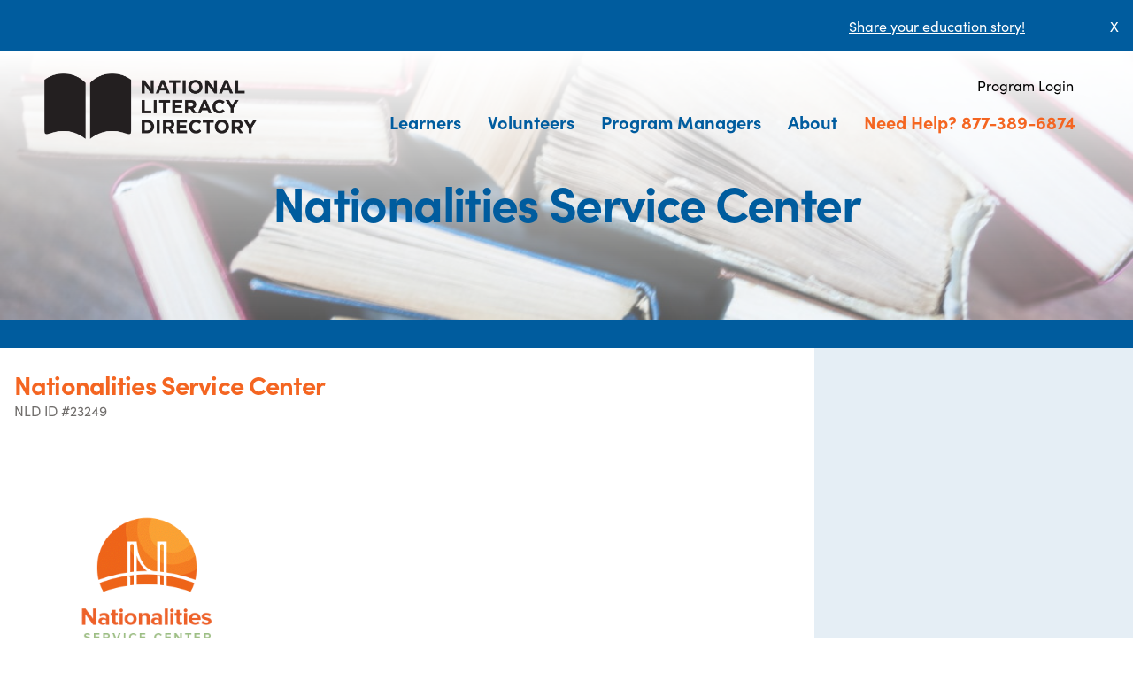

--- FILE ---
content_type: text/html; charset=UTF-8
request_url: https://www.nld.org/nationalities-service-center
body_size: 9810
content:
<!DOCTYPE html>
<html>
<head>

    <meta charset="utf-8">
    <meta name="viewport" content="width=device-width, initial-scale=1.0">
    
    
    <link rel="shortcut icon" href="https://www.nld.org/html/images/layout/favicon.ico">
    <link rel="stylesheet" href="/build/css/main.css?id=f0d4ea671c4bd4d69fac2ca7dd14c186">
    
    <style>
        
        nav.aux .goog-te-gadget-icon {
            display: none;
        }
        .goog-te-gadget-simple {
            border: none !important;
            font-family: sofia-pro, sans-serif;
            background: none !important;
        }
    </style>

    <script src="https://code.jquery.com/jquery-3.6.0.min.js" integrity="sha256-/xUj+3OJU5yExlq6GSYGSHk7tPXikynS7ogEvDej/m4=" crossorigin="anonymous"></script>
        <link rel="stylesheet" href="https://use.typekit.net/dfk6pth.css">

    <title> Nationalities Service Center, Philadelphia, PA  19107 </title>
</head>

<body class=" overlay-header ">
    <div class="div0" id="div0">
        <div class="notification-alert" id="notif-bar">
        <div class="grid">
            <div class="content g-col-11">
                <p><a href="https://survey.alchemer.com/s3/6987211/NLD-Stories-2022" rel="nofollow">Share your education story!</a></p>
            </div>
            <a href="#" class="close g-col-1">X</a>
        </div>
    </div>

    
        <header>
    <a href="https://www.nld.org">
		<img src="https://www.nld.org/html/images/layout/logo-black.png" alt="National Literacy Directory" class="NLD logo"/>
	</a>

    <a href="#" id="nav-toggle"></a>

    <nav class="aux">
        <ul class="zero">
            <li>
                <div id="gt_cont_desktop" class="d-none d-sm-block"></div>
                <script type="text/javascript">
                    function googleTranslateElementInit() {
                        const containers = ["gt_cont_mobile", "gt_cont_desktop"];
                        new google.translate.TranslateElement({
                                pageLanguage: 'en',
                                // layout: google.translate.TranslateElement.InlineLayout.SIMPLE,
                                gaTrack: true,
                                gaId: 'UA-9483643-2'},
                            window.matchMedia("(max-width: 992px)").matches ? containers[0] : containers[1]
                        );
                    }
                </script>
                <script type="text/javascript" src="https://translate.google.com/translate_a/element.js?cb=googleTranslateElementInit"></script>
            </li>
            <li style="margin-left: 1rem;">
                
                                    <a href="https://www.nld.org/login" rel="nofollow" class="ni">Program Login</a>
                            </li>
        </ul>
    </nav>

	<nav class="main">
        <ul class="zero">
            <li class="drop">
                <a href="https://www.nld.org/learners">Learners</a>
                <ul>
                    <li><a href="https://www.nld.org/programs">Find a Program</a></li>
                    <li><a href="https://www.nld.org/learners/high-school-equivalency">Find a Testing Center</a></li>
                    <li><a href="https://www.nld.org/learners/helpful-links">Helpful Links</a></li>
                    <li><a href="https://www.nld.org/blog/stories">Learner Stories</a></li>
                </ul>
            </li>
            <li class="drop">
                <a href="https://www.nld.org/volunteers">Volunteers</a>
                <ul>
                    <li><a href="https://www.nld.org/volunteers/find-a-volunteer-opportunity">Find a Volunteer Opportunity</a></li>
                    <li><a href="https://www.nld.org/volunteers/what-makes-a-good-volunteer">What Makes a Good Volunteer?</a></li>
                    <li><a href="https://www.nld.org/volunteers/questions-to-ask">Questions to Ask</a></li>
                    <li><a href="https://www.nld.org/volunteers/helpful-links">Helpful Links</a></li>
                </ul>
            </li>
            <li class="drop">
                <a href="https://www.nld.org/program-managers">Program Managers</a>
                <ul>
                    <li><a href="https://www.nld.org/program-managers/why-nld">Why NLD?</a></li>
                     <li><a href="https://www.nld.org/how-to-register">How to Register</a></li>                     <li><a href="https://www.nld.org/site-support">Technical Support</a></li>
                    <li><a href="https://www.nld.org/blog/news">News</a></li>
                    <li><a href="https://www.nld.org/blog/events">Events</a></li>
                                    </ul>
            </li>
            <li class="drop">
                <a href="https://www.nld.org/about">About</a>
                <ul>
                    <li><a href="https://www.nld.org/affiliates">Partners &amp; Affiliates</a></li>
                    
                    <li><a href="https://www.nld.org/blog">Stories &amp; News</a></li>
                </ul>
            </li>
            <li class="call"><a href="tel:+18773896874">Need Help? 877-389-6874</a></li>
            <li class="d-lg-none">
                
                                    <a href="https://www.nld.org/login" rel="nofollow" class="ni">Program Login</a>
                            </li>
            <li>
                <div id="gt_cont_mobile" class="nav-item d-lg-none"></div>
            </li>
        </ul>
    </nav>
</header>
            <section class="hero hero-micro"
             style="background-image: linear-gradient(to bottom, rgba(255, 255, 255, 1) 0, rgba(255, 255, 255, .35) 100%), url('https://static.nld.org/books-on-floor.jpg');">
        <h1 class="text-primary">Nationalities Service Center</h1>
    </section>

    <nav class="spacer">  </nav>

        <main>
                
    
    
    <div class="content-container">
        <header>
            <h2 class="text-orange">Nationalities Service Center</h2>
                            
                <small>NLD ID #23249</small>
            
                    </header>

        <div class="contact-block">
                            <div class="logo-block">
                    <img src="https://www.nld.org/uploads/programs/logo/67241/NSC_logo.png" alt="Nationalities Service Center logo" style="max-width: 100%;">
                </div>
            
            <h3>Contact Information</h3>

            <div class="row">
                <address>
                                            1216 Arch Street, 4th floor<br>
                                                            Philadelphia, PA 19107
                </address>

                                    <div class="line">
                        <span class="text-primary"><svg class="icon icon-www"
     xmlns="http://www.w3.org/2000/svg" width="38" height="38" viewBox="0 0 38 38" >
    <g transform="translate(-10)" >
        <circle transform="translate(10)" cx="19" cy="19" r="18.5" fill="none" stroke-width="1" stroke="currentColor" />
        <path fill="currentColor"
              d="M12.977.5A12.477,12.477,0,1,0,25.453,12.977,12.491,12.491,0,0,0,12.977.5Zm5.355,14.993c.069-.83.107-1.673.107-2.517s-.038-1.687-.107-2.517c3.073.669,4.707,1.817,4.707,2.517S21.4,14.824,18.332,15.493Zm-5.355,7.545c-.7,0-1.848-1.634-2.517-4.707.83.069,1.673.107,2.517.107s1.687-.038,2.517-.107C14.824,21.4,13.677,23.038,12.977,23.038Zm0-7.015a28.225,28.225,0,0,1-2.9-.148,28.454,28.454,0,0,1,0-5.8,28.454,28.454,0,0,1,5.8,0,28.226,28.226,0,0,1,.148,2.9,28.225,28.225,0,0,1-.148,2.9A28.224,28.224,0,0,1,12.977,16.024ZM2.915,12.977c0-.7,1.634-1.848,4.707-2.517-.069.83-.107,1.673-.107,2.517s.038,1.687.107,2.517C4.548,14.824,2.915,13.677,2.915,12.977ZM12.977,2.915c.7,0,1.848,1.634,2.517,4.707-.83-.069-1.673-.107-2.517-.107s-1.687.038-2.517.107C11.129,4.548,12.276,2.915,12.977,2.915Zm9.332,6.32a17.381,17.381,0,0,0-4.3-1.287,17.381,17.381,0,0,0-1.287-4.3A10.107,10.107,0,0,1,22.309,9.235ZM9.235,3.644a17.381,17.381,0,0,0-1.287,4.3,17.379,17.379,0,0,0-4.3,1.287A10.107,10.107,0,0,1,9.235,3.644ZM3.644,16.719a17.379,17.379,0,0,0,4.3,1.287,17.379,17.379,0,0,0,1.287,4.3A10.107,10.107,0,0,1,3.644,16.719Zm13.074,5.59a17.379,17.379,0,0,0,1.287-4.3,17.381,17.381,0,0,0,4.3-1.287A10.107,10.107,0,0,1,16.719,22.309Z"
              transform="translate(16.5 6.5)" />
    </g>
</svg></span>
                        <a href="http://www.nscphila.org/" target="_blank" rel="nofollow">
                            www.nscphila.org/
                        </a>
                    </div>
                            </div>

            <div class="row">
                <h3>Primary Contact</h3>

                <p>
                    <span class="text-primary"><svg class="icon icon-user"
        xmlns="http://www.w3.org/2000/svg" width="27" height="27" viewBox="0 0 27 27">
  <path d="M18,18a6.75,6.75,0,1,0-6.75-6.75A6.77,6.77,0,0,0,18,18Zm0,3.375c-4.472,0-13.5,2.278-13.5,6.75V31.5h27V28.125C31.5,23.653,22.472,21.375,18,21.375Z" transform="translate(-4.5 -4.5)" fill="currentColor"/>
</svg>
</span>
                    Caitlin Floyd</p>

                <p class="line">
                    <span class="text-primary"><svg xmlns="http://www.w3.org/2000/svg" width="24.953" height="24.953" viewBox="0 0 24.953 24.953" class="icon icon-phone">
    <path d="M24.241,17.633l-5.459-2.339a1.17,1.17,0,0,0-1.365.336L15,18.584A18.065,18.065,0,0,1,6.365,9.948L9.319,7.53a1.167,1.167,0,0,0,.336-1.365L7.315.707A1.177,1.177,0,0,0,5.975.03L.907,1.2A1.17,1.17,0,0,0,0,2.34,22.611,22.611,0,0,0,22.614,24.953a1.17,1.17,0,0,0,1.14-.907l1.17-5.069a1.184,1.184,0,0,0-.683-1.345Z" fill="currentColor" />
</svg></span>
                    <a class="fnc-tel" type="tel" href="tel:(215) 609-1525">(215) 609-1525</a>
                                    </p>

                                    <p class="line">
                        <span class="text-primary"><svg xmlns="http://www.w3.org/2000/svg" width="28.041" height="22.032" viewBox="0 0 28.041 22.032" class="icon icon-letter">
    <path d="M27.62,5.625H4.921A2.678,2.678,0,0,0,2.25,8.3V24.986a2.678,2.678,0,0,0,2.671,2.671h22.7a2.678,2.678,0,0,0,2.671-2.671V8.3A2.678,2.678,0,0,0,27.62,5.625ZM27.286,11.3,16.27,18.644,5.254,11.3V8.629L16.27,15.973,27.286,8.629Z" transform="translate(-2.25 -5.625)" fill="currentColor"/>
</svg>
</span>
                        <a href="mailto:cfloyd@nscphila.org">cfloyd@nscphila.org</a>
                    </p>
                            </div>

            
            <div class="row">
                                    <a href="https://www.facebook.com/NSClanguages/" target="_blank" rel="nofollow"
                    ><svg xmlns="http://www.w3.org/2000/svg" width="28" height="28" viewBox="0 0 28 28" class="icon icon-facebook">
    <path d="M-1976,28a13.913,13.913,0,0,1-5.449-1.1,13.953,13.953,0,0,1-4.45-3,13.955,13.955,0,0,1-3-4.45A13.914,13.914,0,0,1-1990,14a13.914,13.914,0,0,1,1.1-5.449,13.955,13.955,0,0,1,3-4.45,13.953,13.953,0,0,1,4.45-3A13.913,13.913,0,0,1-1976,0a13.913,13.913,0,0,1,5.449,1.1,13.954,13.954,0,0,1,4.45,3,13.958,13.958,0,0,1,3,4.45A13.913,13.913,0,0,1-1962,14a13.913,13.913,0,0,1-1.1,5.449,13.958,13.958,0,0,1-3,4.45,13.954,13.954,0,0,1-4.45,3A13.913,13.913,0,0,1-1976,28Zm-5.66-17v4.1h3.3v9.93h4.118V15.09h4.118V11h-4.117v-2.1a1.443,1.443,0,0,1,.257-.869.725.725,0,0,1,.578-.354h3.281v-4.1h-3.281a4.621,4.621,0,0,0-3.507,1.566,5.414,5.414,0,0,0-1.447,3.8V11Z" transform="translate(1990)" fill="#005c9f"/>
</svg></a>
                                                    <a href="https://twitter.com/@NSClanguages" target="_blank" rel="nofollow"
                    ><svg xmlns="http://www.w3.org/2000/svg" width="28" height="28" viewBox="0 0 28 28" class="icon icon-twitter">
    <path id="Subtraction_2" d="M-1976,28a13.908,13.908,0,0,1-9.9-4.1A13.908,13.908,0,0,1-1990,14a13.909,13.909,0,0,1,4.1-9.9A13.907,13.907,0,0,1-1976,0a13.909,13.909,0,0,1,9.9,4.1A13.909,13.909,0,0,1-1962,14a13.908,13.908,0,0,1-4.1,9.9A13.909,13.909,0,0,1-1976,28Zm-9.381-8.106h0a10.9,10.9,0,0,0,5.905,1.725,10.483,10.483,0,0,0,8.123-3.564,11.318,11.318,0,0,0,2.819-7.377c0-.164,0-.334-.012-.5a8.207,8.207,0,0,0,1.929-1.988,7.668,7.668,0,0,1-2.215.595,3.833,3.833,0,0,0,1.691-2.119,7.655,7.655,0,0,1-2.441.929,3.861,3.861,0,0,0-2.81-1.215,3.85,3.85,0,0,0-3.846,3.846,4.352,4.352,0,0,0,.1.881,10.957,10.957,0,0,1-7.93-4.024,3.806,3.806,0,0,0-.524,1.94,3.841,3.841,0,0,0,1.714,3.2,3.873,3.873,0,0,1-1.738-.488v.048a3.862,3.862,0,0,0,3.083,3.775,4.116,4.116,0,0,1-1.012.13,4.763,4.763,0,0,1-.726-.059,3.852,3.852,0,0,0,3.6,2.667,7.669,7.669,0,0,1-4.775,1.643A7.819,7.819,0,0,1-1985.381,19.894Z" transform="translate(1990)" fill="#005c9f"/>
</svg>
</a>
                            </div>

            <div class="dashboard mt-5">
                <a class="btn btn-primary" target="_blank"
                   href="https://maps.google.com?saddr=Current+Location&daddr=39.953911113303,-75.1603454"
                ><svg xmlns="http://www.w3.org/2000/svg" width="29" height="29" viewBox="0 0 29 29" class="icon icon-directions">
    <path d="M28.468,13.215,15.785.532a1.817,1.817,0,0,0-2.569,0L.532,13.215a1.817,1.817,0,0,0,0,2.569L13.215,28.468a1.816,1.816,0,0,0,2.569,0L28.468,15.785a1.817,1.817,0,0,0,0-2.569Zm-5.72.711-4.77,4.4A.453.453,0,0,1,17.218,18V14.953H11.781v5.236a.453.453,0,0,1-.453.453H9.515a.453.453,0,0,1-.453-.453V14.047a1.813,1.813,0,0,1,1.813-1.813h6.344V9.191a.453.453,0,0,1,.761-.333l4.77,4.4a.453.453,0,0,1,0,.666Z" fill="#fff" />
</svg>
 Get Directions</a>
                <button class="btn btn-primary" data-bs-toggle="modal" data-bs-target="#bookm-modal"><svg xmlns="http://www.w3.org/2000/svg" width="26.998" height="26.995" viewBox="0 0 26.998 26.995" class="icon icon-paper-plane">
    <path d="M30.649,4.563,4.838,15.813a.592.592,0,0,0,.021,1.076l6.982,3.945a1.126,1.126,0,0,0,1.287-.127L26.895,8.838c.091-.077.309-.225.394-.141s-.049.3-.127.394L15.251,22.507a1.122,1.122,0,0,0-.113,1.343L19.7,31.17a.594.594,0,0,0,1.069-.014L31.444,5.344A.592.592,0,0,0,30.649,4.563Z" transform="translate(-4.503 -4.503)" fill="currentColor"/>
</svg>
 Send Me This Information</button>
                                    <button class="btn btn-primary" data-bs-toggle="modal" data-bs-target="#contact-modal"><svg xmlns="http://www.w3.org/2000/svg" width="28.041" height="22.032" viewBox="0 0 28.041 22.032" class="icon icon-letter">
    <path d="M27.62,5.625H4.921A2.678,2.678,0,0,0,2.25,8.3V24.986a2.678,2.678,0,0,0,2.671,2.671h22.7a2.678,2.678,0,0,0,2.671-2.671V8.3A2.678,2.678,0,0,0,27.62,5.625ZM27.286,11.3,16.27,18.644,5.254,11.3V8.629L16.27,15.973,27.286,8.629Z" transform="translate(-2.25 -5.625)" fill="currentColor"/>
</svg>
 Contact Program</button>
                            </div>
        </div>

        <div class="badge-block">
            
            
                    </div>


        <div class="details-block">
            
            
            
            
                    </div>

        <div class="meta-block">
            <p><small>This program listing was last updated: February 23, 2017.</small></p>
                            <p>
                    <small>
                        All information has been provided by this organization. Do you see outdated information? Please contact <a href="https://www.nld.org/site-support">NLD Support</a>.
                    </small>
                </p>
                    </div>

        <div class="summary-block">
            <section id="map" class="map">
                <iframe
                    src="https://www.google.com/maps/embed/v1/place?key=AIzaSyDEuSHwCL06FJRufp8BV0oo0oHNsJTwzyc&amp;q=1216+Arch+Street%2C+4th+floor%2C+Philadelphia+19107&amp;center=39.953911113303,-75.1603454&amp;zoom=14"
                    style="border:0; width:100%; height: 100%;" allowfullscreen></iframe>
            </section>

            <section>
                <h3>Education services</h3>
                <ul>
                                            <li>Learn English</li>
                                    </ul>
            </section>

                            <section>
                    <h3>Instruction Type</h3>
                    <ul>
                                                    <li>In-person</li>
                                            </ul>
                </section>
                    </div>
    </div>

    
    <div class="modal fade" id="bookm-modal" tabindex="-1" aria-hidden="true">
        <div class="modal-dialog">
            <div class="modal-content">
                <div class="modal-header">
                    <h5 class="modal-title" id="exampleModalLabel">Send Me This Information</h5>
                    <button type="button" class="btn-close" data-bs-dismiss="modal" aria-label="Close"></button>
                </div>

                <div class="modal-body">
                    <p>This will send the program's contact information to your email or phone.</p>

                    <ul class="nav nav-tabs">
                        <li class="nav-item" role="presentation">
                            <button type="button" class="nav-link active"
                                    id="bookm-modal-email-tab"
                                    data-bs-toggle="tab" data-bs-target="#bookm-modal-email"
                            >Email</button>
                        </li>
                        <li class="nav-item" role="presentation">
                            <button type="button" class="nav-link"
                                    id="bookm-modal-sms-tab"
                                    data-bs-toggle="tab" data-bs-target="#bookm-modal-sms"
                            >Phone</button>
                        </li>
                    </ul>

                    <div class="tab-content" >
                        <form action="https://www.nld.org/program/67241/bookmark" method="post"
                                class="tab-pane fade show active" id="bookm-modal-email" role="tabpanel" aria-labelledby="bookm-modal-email-tab">
                            <div class="my-3">
                                <label class="form-label" for="bookm-modal-input-email">Your email address</label>
                                <input name="email" type="email" class="form-control" id="bookm-modal-input-email" required />
                            </div>
                            <input type="hidden" name="method" value="email" />
                            <input type="hidden" name="_token" value="rXTyCSF83s7QiXGw5m2WjrBV63uPVK3CkvuVhyRo" autocomplete="off">                            <button class="btn btn-secondary">Send</button>
                        </form>

                        <form action="https://www.nld.org/program/67241/bookmark" method="post"
                                class="tab-pane fade" id="bookm-modal-sms" role="tabpanel" aria-labelledby="bookm-modal-sms-tab">
                            <div class="my-3">
                                <label class="form-label" for="bookm-modal-input-phone">Your phone number</label>
                                <input name="phone" type="tel" class="form-control" id="bookm-modal-input-phone" required />
                            </div>
                            <input type="hidden" name="method" value="sms" />
                            <input type="hidden" name="_token" value="rXTyCSF83s7QiXGw5m2WjrBV63uPVK3CkvuVhyRo" autocomplete="off">                            <button class="btn btn-secondary">Send</button>
                        </form>
                    </div>
                </div>
            </div>
        </div>
    </div>


    
    <div class="modal fade" id="contact-modal" tabindex="-1" aria-hidden="true">
        <div class="modal-dialog modal-lg">
            <div class="modal-content">
                <div class="modal-header">
                    <h5 class="modal-title" id="exampleModalLabel">Contact Program</h5>
                    <button type="button" class="btn-close" data-bs-dismiss="modal" aria-label="Close"></button>
                </div>

                <div class="modal-body">
                    <form action="https://www.nld.org/programs/save_referral" method="POST" id="fnc-create-referral" style="--bs-gap:0.5rem;">
    <input type="hidden" name="_token" value="rXTyCSF83s7QiXGw5m2WjrBV63uPVK3CkvuVhyRo" autocomplete="off">
    <div>
        <p class="alert alert-info">
            Please add your name; your choice of phone number, email address, or mailing address; the education services you are interested in; and any message to this program.
        </p>

        <input type="hidden" name="ref_prog_1_id" value="67241" />

        <input type="hidden" name="referral_source" value="7" />
        <input type="hidden" name="referral_type" value="2" />

        <div class="alert alert-danger fnc-referral-errors" style="display: none;">
            <p>Ouch! We’ve got some errors here…</p>
            <ul>
                            </ul>
        </div>

        <div class="grid mb-2">
            <label for="first_name" class="g-col-12 g-col-lg-4">Your First Name</label>
            <div class="g-col-12 g-col-lg-8">
                <input type="text" name="first_name" class="form-control" />
            </div>
        </div>

        <div class="grid mb-2">
            <label for="last_name" class="g-col-12 g-col-lg-4">Your Last Name</label>
            <div class="g-col-12 g-col-lg-8">
                <input type="text" name="last_name" class="form-control" />
            </div>
        </div>

        <div class="grid mb-2">
            <label for="user_phone" class="g-col-12 g-col-lg-4">Phone Number</label>
            <div class="g-col-12 g-col-lg-8">
                <input type="text" name="user_phone" class="form-control"/>
            </div>
        </div>

        <div class="grid mb-2">
            <label for="email_address" class="g-col-12 g-col-lg-4">Email Address</label>
            <div class="g-col-12 g-col-lg-8">
                <input type="email" name="email_address" class="form-control" />
            </div>
        </div>

        <fieldset>
            <div class="grid mb-2">
                <label for="street_address" class="g-col-12 g-col-lg-4">Street Address</label>
                <div class="g-col-12 g-col-lg-8">
                    <input type="text" name="street_address" class="form-control" />
                </div>
            </div>

            <div class="grid mb-2">
                <label for="city" class="g-col-12 g-col-lg-4">City</label>
                <div class="g-col-12 g-col-lg-8">
                    <input type="text" name="city" class="form-control" />
                </div>
            </div>

            <div class="grid mb-2">
                <label for="state" class="g-col-12 g-col-lg-4">State</label>
                <div class="g-col-12 g-col-lg-8">
                    <select name="state" id="state"
        class="form-select  "
        
>
            <option value=""  selected >- Any -</option>
            <option value="AL" >Alabama</option>
            <option value="AK" >Alaska</option>
            <option value="AZ" >Arizona</option>
            <option value="AR" >Arkansas</option>
            <option value="CA" >California</option>
            <option value="CO" >Colorado</option>
            <option value="CT" >Connecticut</option>
            <option value="DE" >Delaware</option>
            <option value="DC" >District of Columbia</option>
            <option value="FL" >Florida</option>
            <option value="GA" >Georgia</option>
            <option value="HI" >Hawaii</option>
            <option value="ID" >Idaho</option>
            <option value="IL" >Illinois</option>
            <option value="IN" >Indiana</option>
            <option value="IA" >Iowa</option>
            <option value="KS" >Kansas</option>
            <option value="KY" >Kentucky</option>
            <option value="LA" >Louisiana</option>
            <option value="ME" >Maine</option>
            <option value="MD" >Maryland</option>
            <option value="MA" >Massachusetts</option>
            <option value="MI" >Michigan</option>
            <option value="MN" >Minnesota</option>
            <option value="MS" >Mississippi</option>
            <option value="MO" >Missouri</option>
            <option value="MT" >Montana</option>
            <option value="NE" >Nebraska</option>
            <option value="NV" >Nevada</option>
            <option value="NH" >New Hampshire</option>
            <option value="NJ" >New Jersey</option>
            <option value="NM" >New Mexico</option>
            <option value="NY" >New York</option>
            <option value="NC" >North Carolina</option>
            <option value="ND" >North Dakota</option>
            <option value="OH" >Ohio</option>
            <option value="OK" >Oklahoma</option>
            <option value="OR" >Oregon</option>
            <option value="PA" >Pennsylvania</option>
            <option value="PR" >Puerto Rico</option>
            <option value="RI" >Rhode Island</option>
            <option value="SC" >South Carolina</option>
            <option value="SD" >South Dakota</option>
            <option value="TN" >Tennessee</option>
            <option value="TX" >Texas</option>
            <option value="UT" >Utah</option>
            <option value="VT" >Vermont</option>
            <option value="VA" >Virginia</option>
            <option value="WA" >Washington</option>
            <option value="WV" >West Virginia</option>
            <option value="WI" >Wisconsin</option>
            <option value="WY" >Wyoming</option>
    </select>

                </div>
            </div>

            <div class="grid mb-2">
                <label for="zip_code" class="g-col-12 g-col-lg-4">Zip</label>
                <div class="g-col-12 g-col-lg-8">
                    <input type="text" name="zip_code" class="form-control" />
                </div>
            </div>
        </fieldset>

        <div class="grid mb-2">
            <p class="label g-col-12 g-col-lg-4">I am interested in services to:</p>
            <ul class="g-col-12 g-col-lg-8 p-0">
                                    <li class="form-check">
                        <input name="service_requests[]" type="checkbox" value="6"
                               class="form-check-input" id="cont-modal-srv-input-0"  />
                        <label class="form-check-label" for="cont-modal-srv-input-0">
                            Learn English
                        </label>
                    </li>
                            </ul>
        </div>

        <div class="grid mb-2">
            <label for="inp-message" class="g-col-12 g-col-lg-4">Your message to the program</label>
            <div class="g-col-12 g-col-lg-8">
                <textarea name="message" id="inp-message" class="form-control" rows="3" maxlength="2000"></textarea>
            </div>
        </div>

        <div class="grid mb-2">
            <label class="g-col-12 g-col-lg-4">Captcha</label>
            <div class="g-col-12 g-col-lg-8">
                <div class="g-recaptcha" data-sitekey="6LeJXoIUAAAAAJvCeyTwypqQFjZG_bIIX8qTiTsh" data-size="normal" data-theme="light" id="recaptcha-element"></div>
            </div>
        </div>

        <input type="hidden" name="visitorType" id="visitorType" value="">

        <div class="grid mb-2">
            <input type="hidden" name="_token" value="rXTyCSF83s7QiXGw5m2WjrBV63uPVK3CkvuVhyRo" autocomplete="off">            <button type="submit" id="fnc-create-referral-btn" class="btn btn-secondary">submit</button>
        </div>

    </div>

</form>                </div>
            </div>
        </div>
    </div>
        </main>

                    <footer class="page-footer">
    <div class="e47-container narrow">
        <p>
            &copy; National Literacy Directory.
            <a href="https://www.nld.org/page/privacy-policy">Privacy Policy</a>.
            <a href="tel:+18773896874"><strong>Need Help? 877-389-6874</strong></a>
        </p>

        <p class="social">
            <a href="mailto:programs@nld.org" target="_blank">
                <svg viewBox="0 0 477.867 477.867">
                    <path d="M460.8,68.267H17.067l221.867,182.75L463.309,68.779C462.488,68.539,461.649,68.368,460.8,68.267z"/>
                    <path d="M249.702,286.31c-6.288,5.149-15.335,5.149-21.623,0L0,98.406v294.127c0,9.426,7.641,17.067,17.067,17.067H460.8c9.426,0,17.067-7.641,17.067-17.067V100.932L249.702,286.31z"/>
                </svg>
            </a>

            <a href="tel:8773896874">
                <svg viewBox="0 0 513.64 513.64">
                    <path d="M499.66,376.96l-71.68-71.68c-25.6-25.6-69.12-15.359-79.36,17.92c-7.68,23.041-33.28,35.841-56.32,30.72c-51.2-12.8-120.32-79.36-133.12-133.12c-7.68-23.041,7.68-48.641,30.72-56.32c33.28-10.24,43.52-53.76,17.92-79.36l-71.68-71.68c-20.48-17.92-51.2-17.92-69.12,0l-48.64,48.64c-48.64,51.2,5.12,186.88,125.44,307.2c120.32,120.32,256,176.641,307.2,125.44l48.64-48.64C517.581,425.6,517.581,394.88,499.66,376.96z"/>
                </svg>
            </a>

                    </p>
    </div>
</footer>            </div>

    <script type="text/javascript">
        jQuery(document).ready(function() {
            $('#nav-toggle').on('click', function(e) {
                $(this).toggleClass('nav-open');
                $('#div0').toggleClass('nav-open');
                e.preventDefault();
            });
        })
    </script>

    <script src="/build/js/main.js?id=557605db90214f67dc46dc002a3cae3e"></script>
        <script src="https://www.google.com/recaptcha/api.js" async defer></script>

    <script type="text/javascript">
        // Send mail
        $('#bookm-modal form').submit(function(e) {
            let form = this;

            $.ajax({
                type: 'post',
                url: this.action,
                data: $(form).serialize(),
                dataType: 'json',
                success: function (data) {
                    let modal = bsModal.getInstance(document.getElementById('bookm-modal'));
                    form.reset();
                    modal.hide();
                },
                error: function (data) {
                    let msg = data.responseJSON.message ? data.responseJSON.message : data[0];
                    alert(msg);
                }
            });

            e.preventDefault();
        });

        $('#contact-modal form').submit(function(e) {
            e.preventDefault();

            var that = this;
            var $errors = $('.fnc-referral-errors', this);
            $(':input', this).not('.fnc-referral-errors').removeClass('is-invalid')
            $('ul', $errors).empty();
            $errors.hide();

            $.ajax({
                type: this.method,
                url: this.action,
                data: $(this).serialize(),
                dataType: 'json',
                success: function (data) {
                    window.location.reload();
                },
                error: function (data) {
                    var errors = data.responseJSON.errors;
                    if (!errors) {
                        errors = {
                            "generic": [data.responseJSON.message],
                        }
                    }
                    $errors.show();
                    $.each(errors, function (key, value) {
                        $('ul', $errors).append('<li>' + value[0] + '</li>');
                        $('[name=' + key + ']').addClass('is-invalid');
                    });
                    $("#contact-modal").scrollTop(0);
                }
            });
        });
    </script>
        <script type="text/javascript">
            $('#notif-bar .close').click(function() {
                var _this = $(this);

                $.ajax({
                    type: "post",
                    url: 'https://www.nld.org/close_notification',
                    data: {
                        _token: 'rXTyCSF83s7QiXGw5m2WjrBV63uPVK3CkvuVhyRo',
                        id: '5'
                    },
                    success: function (res) {
                        $("#notif-bar").hide();
                    }
                });
                return false;
            });
        </script>
    
    <!-- Google Tag Manager -->
    <noscript><iframe src="//www.googletagmanager.com/ns.html?id=GTM-WW8R2L" height="0" width="0" style="display:none;visibility:hidden"></iframe></noscript>
    <script type="text/javascript">(function(w,d,s,l,i){w[l]=w[l]||[];w[l].push({'gtm.start':new Date().getTime(),event:'gtm.js'});var f=d.getElementsByTagName(s)[0];var j=d.createElement(s);var dl=l!='dataLayer'?'&l='+l:'';j.src='//www.googletagmanager.com/gtm.js?id='+i+dl;j.type='text/javascript';j.async=true;f.parentNode.insertBefore(j,f);})(window,document,'script','dataLayer','GTM-WW8R2L');</script>
    <!-- End Google Tag Manager -->

    <!-- Global site tag (gtag.js) - Google Analytics -->
    <script async src="https://www.googletagmanager.com/gtag/js?id=G-772NDVTPEJ"></script>
    <script>
        window.dataLayer = window.dataLayer || [];
        function gtag(){dataLayer.push(arguments);}
        gtag('js', new Date());

        gtag('config', 'G-772NDVTPEJ');
    </script>
</body>

</html>

--- FILE ---
content_type: text/html; charset=utf-8
request_url: https://www.google.com/recaptcha/api2/anchor?ar=1&k=6LeJXoIUAAAAAJvCeyTwypqQFjZG_bIIX8qTiTsh&co=aHR0cHM6Ly93d3cubmxkLm9yZzo0NDM.&hl=en&v=N67nZn4AqZkNcbeMu4prBgzg&theme=light&size=normal&anchor-ms=20000&execute-ms=30000&cb=ffp57133gn5
body_size: 50548
content:
<!DOCTYPE HTML><html dir="ltr" lang="en"><head><meta http-equiv="Content-Type" content="text/html; charset=UTF-8">
<meta http-equiv="X-UA-Compatible" content="IE=edge">
<title>reCAPTCHA</title>
<style type="text/css">
/* cyrillic-ext */
@font-face {
  font-family: 'Roboto';
  font-style: normal;
  font-weight: 400;
  font-stretch: 100%;
  src: url(//fonts.gstatic.com/s/roboto/v48/KFO7CnqEu92Fr1ME7kSn66aGLdTylUAMa3GUBHMdazTgWw.woff2) format('woff2');
  unicode-range: U+0460-052F, U+1C80-1C8A, U+20B4, U+2DE0-2DFF, U+A640-A69F, U+FE2E-FE2F;
}
/* cyrillic */
@font-face {
  font-family: 'Roboto';
  font-style: normal;
  font-weight: 400;
  font-stretch: 100%;
  src: url(//fonts.gstatic.com/s/roboto/v48/KFO7CnqEu92Fr1ME7kSn66aGLdTylUAMa3iUBHMdazTgWw.woff2) format('woff2');
  unicode-range: U+0301, U+0400-045F, U+0490-0491, U+04B0-04B1, U+2116;
}
/* greek-ext */
@font-face {
  font-family: 'Roboto';
  font-style: normal;
  font-weight: 400;
  font-stretch: 100%;
  src: url(//fonts.gstatic.com/s/roboto/v48/KFO7CnqEu92Fr1ME7kSn66aGLdTylUAMa3CUBHMdazTgWw.woff2) format('woff2');
  unicode-range: U+1F00-1FFF;
}
/* greek */
@font-face {
  font-family: 'Roboto';
  font-style: normal;
  font-weight: 400;
  font-stretch: 100%;
  src: url(//fonts.gstatic.com/s/roboto/v48/KFO7CnqEu92Fr1ME7kSn66aGLdTylUAMa3-UBHMdazTgWw.woff2) format('woff2');
  unicode-range: U+0370-0377, U+037A-037F, U+0384-038A, U+038C, U+038E-03A1, U+03A3-03FF;
}
/* math */
@font-face {
  font-family: 'Roboto';
  font-style: normal;
  font-weight: 400;
  font-stretch: 100%;
  src: url(//fonts.gstatic.com/s/roboto/v48/KFO7CnqEu92Fr1ME7kSn66aGLdTylUAMawCUBHMdazTgWw.woff2) format('woff2');
  unicode-range: U+0302-0303, U+0305, U+0307-0308, U+0310, U+0312, U+0315, U+031A, U+0326-0327, U+032C, U+032F-0330, U+0332-0333, U+0338, U+033A, U+0346, U+034D, U+0391-03A1, U+03A3-03A9, U+03B1-03C9, U+03D1, U+03D5-03D6, U+03F0-03F1, U+03F4-03F5, U+2016-2017, U+2034-2038, U+203C, U+2040, U+2043, U+2047, U+2050, U+2057, U+205F, U+2070-2071, U+2074-208E, U+2090-209C, U+20D0-20DC, U+20E1, U+20E5-20EF, U+2100-2112, U+2114-2115, U+2117-2121, U+2123-214F, U+2190, U+2192, U+2194-21AE, U+21B0-21E5, U+21F1-21F2, U+21F4-2211, U+2213-2214, U+2216-22FF, U+2308-230B, U+2310, U+2319, U+231C-2321, U+2336-237A, U+237C, U+2395, U+239B-23B7, U+23D0, U+23DC-23E1, U+2474-2475, U+25AF, U+25B3, U+25B7, U+25BD, U+25C1, U+25CA, U+25CC, U+25FB, U+266D-266F, U+27C0-27FF, U+2900-2AFF, U+2B0E-2B11, U+2B30-2B4C, U+2BFE, U+3030, U+FF5B, U+FF5D, U+1D400-1D7FF, U+1EE00-1EEFF;
}
/* symbols */
@font-face {
  font-family: 'Roboto';
  font-style: normal;
  font-weight: 400;
  font-stretch: 100%;
  src: url(//fonts.gstatic.com/s/roboto/v48/KFO7CnqEu92Fr1ME7kSn66aGLdTylUAMaxKUBHMdazTgWw.woff2) format('woff2');
  unicode-range: U+0001-000C, U+000E-001F, U+007F-009F, U+20DD-20E0, U+20E2-20E4, U+2150-218F, U+2190, U+2192, U+2194-2199, U+21AF, U+21E6-21F0, U+21F3, U+2218-2219, U+2299, U+22C4-22C6, U+2300-243F, U+2440-244A, U+2460-24FF, U+25A0-27BF, U+2800-28FF, U+2921-2922, U+2981, U+29BF, U+29EB, U+2B00-2BFF, U+4DC0-4DFF, U+FFF9-FFFB, U+10140-1018E, U+10190-1019C, U+101A0, U+101D0-101FD, U+102E0-102FB, U+10E60-10E7E, U+1D2C0-1D2D3, U+1D2E0-1D37F, U+1F000-1F0FF, U+1F100-1F1AD, U+1F1E6-1F1FF, U+1F30D-1F30F, U+1F315, U+1F31C, U+1F31E, U+1F320-1F32C, U+1F336, U+1F378, U+1F37D, U+1F382, U+1F393-1F39F, U+1F3A7-1F3A8, U+1F3AC-1F3AF, U+1F3C2, U+1F3C4-1F3C6, U+1F3CA-1F3CE, U+1F3D4-1F3E0, U+1F3ED, U+1F3F1-1F3F3, U+1F3F5-1F3F7, U+1F408, U+1F415, U+1F41F, U+1F426, U+1F43F, U+1F441-1F442, U+1F444, U+1F446-1F449, U+1F44C-1F44E, U+1F453, U+1F46A, U+1F47D, U+1F4A3, U+1F4B0, U+1F4B3, U+1F4B9, U+1F4BB, U+1F4BF, U+1F4C8-1F4CB, U+1F4D6, U+1F4DA, U+1F4DF, U+1F4E3-1F4E6, U+1F4EA-1F4ED, U+1F4F7, U+1F4F9-1F4FB, U+1F4FD-1F4FE, U+1F503, U+1F507-1F50B, U+1F50D, U+1F512-1F513, U+1F53E-1F54A, U+1F54F-1F5FA, U+1F610, U+1F650-1F67F, U+1F687, U+1F68D, U+1F691, U+1F694, U+1F698, U+1F6AD, U+1F6B2, U+1F6B9-1F6BA, U+1F6BC, U+1F6C6-1F6CF, U+1F6D3-1F6D7, U+1F6E0-1F6EA, U+1F6F0-1F6F3, U+1F6F7-1F6FC, U+1F700-1F7FF, U+1F800-1F80B, U+1F810-1F847, U+1F850-1F859, U+1F860-1F887, U+1F890-1F8AD, U+1F8B0-1F8BB, U+1F8C0-1F8C1, U+1F900-1F90B, U+1F93B, U+1F946, U+1F984, U+1F996, U+1F9E9, U+1FA00-1FA6F, U+1FA70-1FA7C, U+1FA80-1FA89, U+1FA8F-1FAC6, U+1FACE-1FADC, U+1FADF-1FAE9, U+1FAF0-1FAF8, U+1FB00-1FBFF;
}
/* vietnamese */
@font-face {
  font-family: 'Roboto';
  font-style: normal;
  font-weight: 400;
  font-stretch: 100%;
  src: url(//fonts.gstatic.com/s/roboto/v48/KFO7CnqEu92Fr1ME7kSn66aGLdTylUAMa3OUBHMdazTgWw.woff2) format('woff2');
  unicode-range: U+0102-0103, U+0110-0111, U+0128-0129, U+0168-0169, U+01A0-01A1, U+01AF-01B0, U+0300-0301, U+0303-0304, U+0308-0309, U+0323, U+0329, U+1EA0-1EF9, U+20AB;
}
/* latin-ext */
@font-face {
  font-family: 'Roboto';
  font-style: normal;
  font-weight: 400;
  font-stretch: 100%;
  src: url(//fonts.gstatic.com/s/roboto/v48/KFO7CnqEu92Fr1ME7kSn66aGLdTylUAMa3KUBHMdazTgWw.woff2) format('woff2');
  unicode-range: U+0100-02BA, U+02BD-02C5, U+02C7-02CC, U+02CE-02D7, U+02DD-02FF, U+0304, U+0308, U+0329, U+1D00-1DBF, U+1E00-1E9F, U+1EF2-1EFF, U+2020, U+20A0-20AB, U+20AD-20C0, U+2113, U+2C60-2C7F, U+A720-A7FF;
}
/* latin */
@font-face {
  font-family: 'Roboto';
  font-style: normal;
  font-weight: 400;
  font-stretch: 100%;
  src: url(//fonts.gstatic.com/s/roboto/v48/KFO7CnqEu92Fr1ME7kSn66aGLdTylUAMa3yUBHMdazQ.woff2) format('woff2');
  unicode-range: U+0000-00FF, U+0131, U+0152-0153, U+02BB-02BC, U+02C6, U+02DA, U+02DC, U+0304, U+0308, U+0329, U+2000-206F, U+20AC, U+2122, U+2191, U+2193, U+2212, U+2215, U+FEFF, U+FFFD;
}
/* cyrillic-ext */
@font-face {
  font-family: 'Roboto';
  font-style: normal;
  font-weight: 500;
  font-stretch: 100%;
  src: url(//fonts.gstatic.com/s/roboto/v48/KFO7CnqEu92Fr1ME7kSn66aGLdTylUAMa3GUBHMdazTgWw.woff2) format('woff2');
  unicode-range: U+0460-052F, U+1C80-1C8A, U+20B4, U+2DE0-2DFF, U+A640-A69F, U+FE2E-FE2F;
}
/* cyrillic */
@font-face {
  font-family: 'Roboto';
  font-style: normal;
  font-weight: 500;
  font-stretch: 100%;
  src: url(//fonts.gstatic.com/s/roboto/v48/KFO7CnqEu92Fr1ME7kSn66aGLdTylUAMa3iUBHMdazTgWw.woff2) format('woff2');
  unicode-range: U+0301, U+0400-045F, U+0490-0491, U+04B0-04B1, U+2116;
}
/* greek-ext */
@font-face {
  font-family: 'Roboto';
  font-style: normal;
  font-weight: 500;
  font-stretch: 100%;
  src: url(//fonts.gstatic.com/s/roboto/v48/KFO7CnqEu92Fr1ME7kSn66aGLdTylUAMa3CUBHMdazTgWw.woff2) format('woff2');
  unicode-range: U+1F00-1FFF;
}
/* greek */
@font-face {
  font-family: 'Roboto';
  font-style: normal;
  font-weight: 500;
  font-stretch: 100%;
  src: url(//fonts.gstatic.com/s/roboto/v48/KFO7CnqEu92Fr1ME7kSn66aGLdTylUAMa3-UBHMdazTgWw.woff2) format('woff2');
  unicode-range: U+0370-0377, U+037A-037F, U+0384-038A, U+038C, U+038E-03A1, U+03A3-03FF;
}
/* math */
@font-face {
  font-family: 'Roboto';
  font-style: normal;
  font-weight: 500;
  font-stretch: 100%;
  src: url(//fonts.gstatic.com/s/roboto/v48/KFO7CnqEu92Fr1ME7kSn66aGLdTylUAMawCUBHMdazTgWw.woff2) format('woff2');
  unicode-range: U+0302-0303, U+0305, U+0307-0308, U+0310, U+0312, U+0315, U+031A, U+0326-0327, U+032C, U+032F-0330, U+0332-0333, U+0338, U+033A, U+0346, U+034D, U+0391-03A1, U+03A3-03A9, U+03B1-03C9, U+03D1, U+03D5-03D6, U+03F0-03F1, U+03F4-03F5, U+2016-2017, U+2034-2038, U+203C, U+2040, U+2043, U+2047, U+2050, U+2057, U+205F, U+2070-2071, U+2074-208E, U+2090-209C, U+20D0-20DC, U+20E1, U+20E5-20EF, U+2100-2112, U+2114-2115, U+2117-2121, U+2123-214F, U+2190, U+2192, U+2194-21AE, U+21B0-21E5, U+21F1-21F2, U+21F4-2211, U+2213-2214, U+2216-22FF, U+2308-230B, U+2310, U+2319, U+231C-2321, U+2336-237A, U+237C, U+2395, U+239B-23B7, U+23D0, U+23DC-23E1, U+2474-2475, U+25AF, U+25B3, U+25B7, U+25BD, U+25C1, U+25CA, U+25CC, U+25FB, U+266D-266F, U+27C0-27FF, U+2900-2AFF, U+2B0E-2B11, U+2B30-2B4C, U+2BFE, U+3030, U+FF5B, U+FF5D, U+1D400-1D7FF, U+1EE00-1EEFF;
}
/* symbols */
@font-face {
  font-family: 'Roboto';
  font-style: normal;
  font-weight: 500;
  font-stretch: 100%;
  src: url(//fonts.gstatic.com/s/roboto/v48/KFO7CnqEu92Fr1ME7kSn66aGLdTylUAMaxKUBHMdazTgWw.woff2) format('woff2');
  unicode-range: U+0001-000C, U+000E-001F, U+007F-009F, U+20DD-20E0, U+20E2-20E4, U+2150-218F, U+2190, U+2192, U+2194-2199, U+21AF, U+21E6-21F0, U+21F3, U+2218-2219, U+2299, U+22C4-22C6, U+2300-243F, U+2440-244A, U+2460-24FF, U+25A0-27BF, U+2800-28FF, U+2921-2922, U+2981, U+29BF, U+29EB, U+2B00-2BFF, U+4DC0-4DFF, U+FFF9-FFFB, U+10140-1018E, U+10190-1019C, U+101A0, U+101D0-101FD, U+102E0-102FB, U+10E60-10E7E, U+1D2C0-1D2D3, U+1D2E0-1D37F, U+1F000-1F0FF, U+1F100-1F1AD, U+1F1E6-1F1FF, U+1F30D-1F30F, U+1F315, U+1F31C, U+1F31E, U+1F320-1F32C, U+1F336, U+1F378, U+1F37D, U+1F382, U+1F393-1F39F, U+1F3A7-1F3A8, U+1F3AC-1F3AF, U+1F3C2, U+1F3C4-1F3C6, U+1F3CA-1F3CE, U+1F3D4-1F3E0, U+1F3ED, U+1F3F1-1F3F3, U+1F3F5-1F3F7, U+1F408, U+1F415, U+1F41F, U+1F426, U+1F43F, U+1F441-1F442, U+1F444, U+1F446-1F449, U+1F44C-1F44E, U+1F453, U+1F46A, U+1F47D, U+1F4A3, U+1F4B0, U+1F4B3, U+1F4B9, U+1F4BB, U+1F4BF, U+1F4C8-1F4CB, U+1F4D6, U+1F4DA, U+1F4DF, U+1F4E3-1F4E6, U+1F4EA-1F4ED, U+1F4F7, U+1F4F9-1F4FB, U+1F4FD-1F4FE, U+1F503, U+1F507-1F50B, U+1F50D, U+1F512-1F513, U+1F53E-1F54A, U+1F54F-1F5FA, U+1F610, U+1F650-1F67F, U+1F687, U+1F68D, U+1F691, U+1F694, U+1F698, U+1F6AD, U+1F6B2, U+1F6B9-1F6BA, U+1F6BC, U+1F6C6-1F6CF, U+1F6D3-1F6D7, U+1F6E0-1F6EA, U+1F6F0-1F6F3, U+1F6F7-1F6FC, U+1F700-1F7FF, U+1F800-1F80B, U+1F810-1F847, U+1F850-1F859, U+1F860-1F887, U+1F890-1F8AD, U+1F8B0-1F8BB, U+1F8C0-1F8C1, U+1F900-1F90B, U+1F93B, U+1F946, U+1F984, U+1F996, U+1F9E9, U+1FA00-1FA6F, U+1FA70-1FA7C, U+1FA80-1FA89, U+1FA8F-1FAC6, U+1FACE-1FADC, U+1FADF-1FAE9, U+1FAF0-1FAF8, U+1FB00-1FBFF;
}
/* vietnamese */
@font-face {
  font-family: 'Roboto';
  font-style: normal;
  font-weight: 500;
  font-stretch: 100%;
  src: url(//fonts.gstatic.com/s/roboto/v48/KFO7CnqEu92Fr1ME7kSn66aGLdTylUAMa3OUBHMdazTgWw.woff2) format('woff2');
  unicode-range: U+0102-0103, U+0110-0111, U+0128-0129, U+0168-0169, U+01A0-01A1, U+01AF-01B0, U+0300-0301, U+0303-0304, U+0308-0309, U+0323, U+0329, U+1EA0-1EF9, U+20AB;
}
/* latin-ext */
@font-face {
  font-family: 'Roboto';
  font-style: normal;
  font-weight: 500;
  font-stretch: 100%;
  src: url(//fonts.gstatic.com/s/roboto/v48/KFO7CnqEu92Fr1ME7kSn66aGLdTylUAMa3KUBHMdazTgWw.woff2) format('woff2');
  unicode-range: U+0100-02BA, U+02BD-02C5, U+02C7-02CC, U+02CE-02D7, U+02DD-02FF, U+0304, U+0308, U+0329, U+1D00-1DBF, U+1E00-1E9F, U+1EF2-1EFF, U+2020, U+20A0-20AB, U+20AD-20C0, U+2113, U+2C60-2C7F, U+A720-A7FF;
}
/* latin */
@font-face {
  font-family: 'Roboto';
  font-style: normal;
  font-weight: 500;
  font-stretch: 100%;
  src: url(//fonts.gstatic.com/s/roboto/v48/KFO7CnqEu92Fr1ME7kSn66aGLdTylUAMa3yUBHMdazQ.woff2) format('woff2');
  unicode-range: U+0000-00FF, U+0131, U+0152-0153, U+02BB-02BC, U+02C6, U+02DA, U+02DC, U+0304, U+0308, U+0329, U+2000-206F, U+20AC, U+2122, U+2191, U+2193, U+2212, U+2215, U+FEFF, U+FFFD;
}
/* cyrillic-ext */
@font-face {
  font-family: 'Roboto';
  font-style: normal;
  font-weight: 900;
  font-stretch: 100%;
  src: url(//fonts.gstatic.com/s/roboto/v48/KFO7CnqEu92Fr1ME7kSn66aGLdTylUAMa3GUBHMdazTgWw.woff2) format('woff2');
  unicode-range: U+0460-052F, U+1C80-1C8A, U+20B4, U+2DE0-2DFF, U+A640-A69F, U+FE2E-FE2F;
}
/* cyrillic */
@font-face {
  font-family: 'Roboto';
  font-style: normal;
  font-weight: 900;
  font-stretch: 100%;
  src: url(//fonts.gstatic.com/s/roboto/v48/KFO7CnqEu92Fr1ME7kSn66aGLdTylUAMa3iUBHMdazTgWw.woff2) format('woff2');
  unicode-range: U+0301, U+0400-045F, U+0490-0491, U+04B0-04B1, U+2116;
}
/* greek-ext */
@font-face {
  font-family: 'Roboto';
  font-style: normal;
  font-weight: 900;
  font-stretch: 100%;
  src: url(//fonts.gstatic.com/s/roboto/v48/KFO7CnqEu92Fr1ME7kSn66aGLdTylUAMa3CUBHMdazTgWw.woff2) format('woff2');
  unicode-range: U+1F00-1FFF;
}
/* greek */
@font-face {
  font-family: 'Roboto';
  font-style: normal;
  font-weight: 900;
  font-stretch: 100%;
  src: url(//fonts.gstatic.com/s/roboto/v48/KFO7CnqEu92Fr1ME7kSn66aGLdTylUAMa3-UBHMdazTgWw.woff2) format('woff2');
  unicode-range: U+0370-0377, U+037A-037F, U+0384-038A, U+038C, U+038E-03A1, U+03A3-03FF;
}
/* math */
@font-face {
  font-family: 'Roboto';
  font-style: normal;
  font-weight: 900;
  font-stretch: 100%;
  src: url(//fonts.gstatic.com/s/roboto/v48/KFO7CnqEu92Fr1ME7kSn66aGLdTylUAMawCUBHMdazTgWw.woff2) format('woff2');
  unicode-range: U+0302-0303, U+0305, U+0307-0308, U+0310, U+0312, U+0315, U+031A, U+0326-0327, U+032C, U+032F-0330, U+0332-0333, U+0338, U+033A, U+0346, U+034D, U+0391-03A1, U+03A3-03A9, U+03B1-03C9, U+03D1, U+03D5-03D6, U+03F0-03F1, U+03F4-03F5, U+2016-2017, U+2034-2038, U+203C, U+2040, U+2043, U+2047, U+2050, U+2057, U+205F, U+2070-2071, U+2074-208E, U+2090-209C, U+20D0-20DC, U+20E1, U+20E5-20EF, U+2100-2112, U+2114-2115, U+2117-2121, U+2123-214F, U+2190, U+2192, U+2194-21AE, U+21B0-21E5, U+21F1-21F2, U+21F4-2211, U+2213-2214, U+2216-22FF, U+2308-230B, U+2310, U+2319, U+231C-2321, U+2336-237A, U+237C, U+2395, U+239B-23B7, U+23D0, U+23DC-23E1, U+2474-2475, U+25AF, U+25B3, U+25B7, U+25BD, U+25C1, U+25CA, U+25CC, U+25FB, U+266D-266F, U+27C0-27FF, U+2900-2AFF, U+2B0E-2B11, U+2B30-2B4C, U+2BFE, U+3030, U+FF5B, U+FF5D, U+1D400-1D7FF, U+1EE00-1EEFF;
}
/* symbols */
@font-face {
  font-family: 'Roboto';
  font-style: normal;
  font-weight: 900;
  font-stretch: 100%;
  src: url(//fonts.gstatic.com/s/roboto/v48/KFO7CnqEu92Fr1ME7kSn66aGLdTylUAMaxKUBHMdazTgWw.woff2) format('woff2');
  unicode-range: U+0001-000C, U+000E-001F, U+007F-009F, U+20DD-20E0, U+20E2-20E4, U+2150-218F, U+2190, U+2192, U+2194-2199, U+21AF, U+21E6-21F0, U+21F3, U+2218-2219, U+2299, U+22C4-22C6, U+2300-243F, U+2440-244A, U+2460-24FF, U+25A0-27BF, U+2800-28FF, U+2921-2922, U+2981, U+29BF, U+29EB, U+2B00-2BFF, U+4DC0-4DFF, U+FFF9-FFFB, U+10140-1018E, U+10190-1019C, U+101A0, U+101D0-101FD, U+102E0-102FB, U+10E60-10E7E, U+1D2C0-1D2D3, U+1D2E0-1D37F, U+1F000-1F0FF, U+1F100-1F1AD, U+1F1E6-1F1FF, U+1F30D-1F30F, U+1F315, U+1F31C, U+1F31E, U+1F320-1F32C, U+1F336, U+1F378, U+1F37D, U+1F382, U+1F393-1F39F, U+1F3A7-1F3A8, U+1F3AC-1F3AF, U+1F3C2, U+1F3C4-1F3C6, U+1F3CA-1F3CE, U+1F3D4-1F3E0, U+1F3ED, U+1F3F1-1F3F3, U+1F3F5-1F3F7, U+1F408, U+1F415, U+1F41F, U+1F426, U+1F43F, U+1F441-1F442, U+1F444, U+1F446-1F449, U+1F44C-1F44E, U+1F453, U+1F46A, U+1F47D, U+1F4A3, U+1F4B0, U+1F4B3, U+1F4B9, U+1F4BB, U+1F4BF, U+1F4C8-1F4CB, U+1F4D6, U+1F4DA, U+1F4DF, U+1F4E3-1F4E6, U+1F4EA-1F4ED, U+1F4F7, U+1F4F9-1F4FB, U+1F4FD-1F4FE, U+1F503, U+1F507-1F50B, U+1F50D, U+1F512-1F513, U+1F53E-1F54A, U+1F54F-1F5FA, U+1F610, U+1F650-1F67F, U+1F687, U+1F68D, U+1F691, U+1F694, U+1F698, U+1F6AD, U+1F6B2, U+1F6B9-1F6BA, U+1F6BC, U+1F6C6-1F6CF, U+1F6D3-1F6D7, U+1F6E0-1F6EA, U+1F6F0-1F6F3, U+1F6F7-1F6FC, U+1F700-1F7FF, U+1F800-1F80B, U+1F810-1F847, U+1F850-1F859, U+1F860-1F887, U+1F890-1F8AD, U+1F8B0-1F8BB, U+1F8C0-1F8C1, U+1F900-1F90B, U+1F93B, U+1F946, U+1F984, U+1F996, U+1F9E9, U+1FA00-1FA6F, U+1FA70-1FA7C, U+1FA80-1FA89, U+1FA8F-1FAC6, U+1FACE-1FADC, U+1FADF-1FAE9, U+1FAF0-1FAF8, U+1FB00-1FBFF;
}
/* vietnamese */
@font-face {
  font-family: 'Roboto';
  font-style: normal;
  font-weight: 900;
  font-stretch: 100%;
  src: url(//fonts.gstatic.com/s/roboto/v48/KFO7CnqEu92Fr1ME7kSn66aGLdTylUAMa3OUBHMdazTgWw.woff2) format('woff2');
  unicode-range: U+0102-0103, U+0110-0111, U+0128-0129, U+0168-0169, U+01A0-01A1, U+01AF-01B0, U+0300-0301, U+0303-0304, U+0308-0309, U+0323, U+0329, U+1EA0-1EF9, U+20AB;
}
/* latin-ext */
@font-face {
  font-family: 'Roboto';
  font-style: normal;
  font-weight: 900;
  font-stretch: 100%;
  src: url(//fonts.gstatic.com/s/roboto/v48/KFO7CnqEu92Fr1ME7kSn66aGLdTylUAMa3KUBHMdazTgWw.woff2) format('woff2');
  unicode-range: U+0100-02BA, U+02BD-02C5, U+02C7-02CC, U+02CE-02D7, U+02DD-02FF, U+0304, U+0308, U+0329, U+1D00-1DBF, U+1E00-1E9F, U+1EF2-1EFF, U+2020, U+20A0-20AB, U+20AD-20C0, U+2113, U+2C60-2C7F, U+A720-A7FF;
}
/* latin */
@font-face {
  font-family: 'Roboto';
  font-style: normal;
  font-weight: 900;
  font-stretch: 100%;
  src: url(//fonts.gstatic.com/s/roboto/v48/KFO7CnqEu92Fr1ME7kSn66aGLdTylUAMa3yUBHMdazQ.woff2) format('woff2');
  unicode-range: U+0000-00FF, U+0131, U+0152-0153, U+02BB-02BC, U+02C6, U+02DA, U+02DC, U+0304, U+0308, U+0329, U+2000-206F, U+20AC, U+2122, U+2191, U+2193, U+2212, U+2215, U+FEFF, U+FFFD;
}

</style>
<link rel="stylesheet" type="text/css" href="https://www.gstatic.com/recaptcha/releases/N67nZn4AqZkNcbeMu4prBgzg/styles__ltr.css">
<script nonce="Xj7xlvJvwhbCDVsbKIh9aQ" type="text/javascript">window['__recaptcha_api'] = 'https://www.google.com/recaptcha/api2/';</script>
<script type="text/javascript" src="https://www.gstatic.com/recaptcha/releases/N67nZn4AqZkNcbeMu4prBgzg/recaptcha__en.js" nonce="Xj7xlvJvwhbCDVsbKIh9aQ">
      
    </script></head>
<body><div id="rc-anchor-alert" class="rc-anchor-alert"></div>
<input type="hidden" id="recaptcha-token" value="[base64]">
<script type="text/javascript" nonce="Xj7xlvJvwhbCDVsbKIh9aQ">
      recaptcha.anchor.Main.init("[\x22ainput\x22,[\x22bgdata\x22,\x22\x22,\[base64]/[base64]/MjU1Ong/[base64]/[base64]/[base64]/[base64]/[base64]/[base64]/[base64]/[base64]/[base64]/[base64]/[base64]/[base64]/[base64]/[base64]/[base64]\\u003d\x22,\[base64]\\u003d\x22,\[base64]/w5BOF1ZdGMKpw7hXEMK+w6JdLWZcEzLDlWM6RcOlwqRLwpLCr0fCjMODwpFETMK4b1xdM14owqXDvMOfZ8Kgw5HDjAVVVWDCo3kewp9Tw6HClW9NUAhjwqTCujsSSFYlAcOeJ8Onw5kKw7TDhgjDjUxVw7/Dvg83w4XCixEEPcOvwr9Cw4DDicO0w5zCosKzJcOqw4fDmUMfw5Fxw4B8DsKhJMKAwpAUXsOTwoodwq4BSMOww5Y4FzzDqcOOwp8bw5wiTMKDIcOIwrrCrcOYWR12SD/CuTzCpzbDnMKFYsO9wp7CvMOlBAIyDQ/[base64]/[base64]/CqRjDgMOsJBzCoDvDs8Kcb8KtJ3EFflZFHGnCgMKCw78wwqVeBBFrw4TCu8KKw4bDj8KKw4PCgiIjOcOBBy3DgAZ0w7vCgcOPRMOpwqfDqQbDtcKRwqRDNcKlwqfDksONeSgtUcKUw6/[base64]/[base64]/CgQ/DmWbDmVZVXRtCw43CnVTDicO4w7Mrw5hTeXtQw7ACTnhYKMKSw4s5w65Cw7Rhwr7Cv8KMw6zDhEXDjmfDisOTWkZRXTjCusOPwrvCqGTCoTd0UCbDjMKxZcO4w7REYsK2w7DCqsKYEsK0YsO/wpMuwoZsw71awrHClUzCinI6Y8KOwplaw5YWDHZvwp8+wonDksK5w7HDsxpqbsKsw7bCrWNvw5DDocOrc8OsV2fCjSnDjgPCisKAUU3DlMO9a8O5w6BvThAcRA3CpcOrHCzDmGcLOhN8B1zDq0HDt8KuOsObCsKSSV/DmynCkhvDskxbwoQmGsKVHcOuw6/[base64]/DmiRgEj0fJUHDo8OYA2/[base64]/CkSdDwoDDqmTCmUTDmMKMwrnCksOXFMOaSsK9GlTDrG7CkcOiw7PDj8O4B1rDvsOIScOmwp7DqizCtcOnYsKGTUJJV1kZL8KQwoPCjH/Cn8OZNMOGw4rCozDDrcOUw44ZwrNzwqQfPsKMdTvDucKRwqDCicO/w6oPw68DIAbDtCcoQcKNw4/Ck2zChsOocMO8LcKhw4hlwqfDvR7DkxJ2ZsKpT8OpImVRRcKeUcO2wqAZHMKXembDk8KTw6HDkcK8SzrDhGEOa8KBC1XDvsOjw5QOw5x5Ji8tccKmYcKbw4/[base64]/CrsKJwofDvgPCssOZWi3Dqktnwq8mM8OTJVjDlV/CqXUVCsOmEx3CgjpGw7XCozk6w57DsA/DnllOwrRAbDR/woMWwoh1XGrDjFRhP8Ozw48Nwq3Dj8K2G8OwTcKDw5zDssOkT29kw4jCkcK2w6pxw7LChUXCrcOOw7ZvwpR/w7HDosKPw7I5RCbCpz4GwpUYw7HCqsOFwoEMNVF3wqJXw57Dnw/[base64]/XHvCusK/N0dkLsOZInLDosOefxHCiMKDw53DoMORIsOwHsKreQJmIxDDtcKpOxHCosKZw77DlMOmG3nCkjEUDcKVLkPCu8OXw68gNcOMw5NCEMOFNsKqw7HDpsKQwpXCqMOZw6B+c8KKwogGLzYGwrXCqsO/EExBUiNrwpJFwpB/fsKuVMKTw4w5CcKGwrUVw55bwpHCoEA/[base64]/DmDzDscK/K8O4wqtDTSgNIMOAw6jDvTTDnFBiCsKgwq3CpMOTw4DDuMKgK8O/wo/DvifCvsO+wqvDoXMHBcOEwpF1wpMzwqVtwo02wqlTwqVTC0NNC8KSA8K2w7BTeMKFwovDq8KWw4HDq8KjWcKaKh/Dn8KwdgV0IcOwUBDDjcKBP8OTQTklK8O1B3sQwrXDpCR5R8Kjw6MJw4zCt8Knwp3Cm8Kow6jCixnCvHvCmcKBJSxFYCAkwrPCoU/Dm1nCmCPCtsKow6kbwpkVw5R7dFd6aTXCnUM2wo0Iw5lTw5rDgiDDnSzCrMKDE1cPw5/[base64]/DvQvDi0E4w7rDgQMiwq8iw6HCp28DwrQDM8KHKsKCw5nDkhYkw5PCksOLOsOWwrBzwroSwpnCvSkrHUrCt0DCm8KBw4PCo3jDhHpvaSh1HsKmw7J0wpvDr8Oqwq3Du3XDuA80wo8xQcKQwoPDpcK4w4bCqzs0wqV8NcKMwo/CpMO7elwlwpggAMK8Y8Kdw5wMeXrDtlsQwrHCtcKmYFMlaWnCtcKyBMOUwoXDv8O9N8K5w60kMcO2WDXDu1TDnsK+YsOFw5fCisKowoJIcXoUw7pXLijDrsO7wrhGHhHDvzHCnMKtwpx5fhEDwozCkQIjwqccNzTDnsOlw4/[base64]/Mn7DpMOnGi7DjcOrwqnDnsOGJg8LQsK+wr0rwoLCpAR9XRhqwpwpw54YAmBVbcOMw59tUljCrF/[base64]/CqgzDjMKIwr/CjUUmP8K6e8O+w5/ChHjCqsKVY8OfwobChcKREwZsw4nCtyTDtCrDszBDcMO6cH5OO8K6wobCgMKnZF/CoQPDiwnCtMK+w7lswqE/fcOXw6vDs8OKwq4IwoFpG8OEKVo7w7MtdxnCncOXVsOtw6jCnn0rEwfDkSjCtsKVw5nDo8OOwq7DtHV+w5/DkmfCpMOhw75WwoTCtgdGesKsDsKuw4nCksO+ISHCmUV4w6LCs8Opwrl7w4fCkW7Dl8KiAi8lLR8bcTQkBcKnw5XCsn15aMO7w6k7PcKBYmLCqMObw4TCrsOQwrcCPm04A1YvSAxQZ8K4w69+BQTCo8OzIMOYw4MnXnnDmg/ClXfCv8KRwobChHtpdA0Mw5VtAw7Dvz0lwpkuEcKZw6nDu3bDpcOlwqtdw6fCh8KLEsOxeWHCi8Knwo7Du8K/CsKNw4zCnsKjw4QWwrojwpVpwqrCv8Otw7wRwqfDqMKhw7vCtDtsM8O6fsOxQGjDvUQMw5TCuXkow6vDshBgwoU7w4vCsBzCuzhZC8KnwoJFM8OwH8K8EMKpw6wiw4LCgw/CoMOcGRA9DhjDvkXCtxAwwqthacObGmRIasOzwqrCp2tewqFuwqLCnxxrw5/DsmkOShzCh8KLwrQ6QcO4w5vChMODw6oPEkzDpEMoG24hCMO5I0MFU1bCgsOkUDFUUUlFw7XCvsO3wovCiMK1f3AWEMOTwol7wqRGw4/DhcKfJw7DtB5oeMOEUCbDk8KwIAPDgMOUIMKyw6tzwp3DnQjCglDCmAfCunzCkxjDu8K5NBMmwolzw4kgKcOFNsKQF35PPiHDmGLDqU3Ck27DvkXClcKLw4ANw6TCpsOoDg/DlTTCvcODOzbCtRnDk8KdwqdANMKxNBIhw7/ClzrDjxLDhsOzBcORwrnCph0ySCPCugzDhH3ClXIOYhDChMOpwpgKw5nDo8KuXijCsSFVblPDlMODwqLCthHDpMOHBlTDqMOUPyNEw7FcwonDmsONZR/Ct8OHbUwbX8KGZBbChCjDqMOmM0zCqxUeFsKVwr/CqMKGcMOqw6vCqhpRwp8ywrRlPRzCi8OBC8KBwrdPFBJ5LRdLP8KkIHprag3Dh2JZAhpTworCkxfDkcOCw7DChsOsw4whAjTChMKywoYMYh/[base64]/DocKywq3ClS3CssOMB0zCgMKow6Qpw7zDnRvCpsKdNsOvw4llIzAlw5bCkBJnMELCkQlmRw4Kw4g/w4fDp8KBw4MUGhwXFz9/w43DukDCtG8zNcKRUw/[base64]/[base64]/IzoOwprCvcOWwr1gRsKvQHfCkjjDixLCn8KWSDFSacKiw5LCjATCtcKlwq/Dn3lKXnrCrsKnw6zCjsOpwoXCphFOwrjDl8O0wo5ow7snw7BVFUs4wp7DgMKSJDbCu8O4UA7Dg17DlcOBEmZWwqpYwr9qw487w7XDmAYIw5kCJMOww7Vpw6fDlwR4HcOWwqbDrcK4KcOwKAV1dVceciDDjcOMQMO1ScOFw7wsYsO1B8OpV8K/HcKSwozCkg3Dg0RDZwHCpcK6CSrCgMONw7rCm8O9egHDnMORXDFZRHPDj2xLwoLDo8KgQ8O2ccOww4LDrwjCoUR7w6/[base64]/DlMK2XzFrw4DCgF7DigTDlcKpeTAswqzCsUAow6bDrycMXEDDkcOmwoAJwrPCrcOWwoYJw5YfKMO7w7PCuGzCqsOXworCocKqwrtkw6siXTnCmDFMwo98w7lQGiDCuzIqU8ObZgUGTiXDgcOWworCumLCkcOOw7NFOsKPIsK6w5cRw5jDrMK/RsKuw40pw4sdw7ZHS3vDvRFbwq0Tw50fwrvDr8KiDcONwpnDhBYuw7R/bMOtQnPCuQJGw7kZdllNw7fCkk5ZBMKmccONZsKOAcKtRF/CsATDrsOrMcKpHCTCgXPDo8K3OcOjw5NaXcKkccOIw4DDvsOUwo8VIcOkwqnDv2fCtsKhwqnDscOGMFEpHynDuW/DnQMjCsKMGAHDjMKBwqgSPkM9w4TClcOqaGnCmHhjwrbCkk17KcKqV8O5wpNCwqIMExAywovDuHTCl8KaBTQNdR8MDmPCsMKjfzbDnz/CpWIySMOew4jChMK0JCBhw7Q/wpjCrCoRV1zClj0Fwp1hwq9JK0cFNsKtwovCr8KMw4BlwqXDlcORMwnCscK+woxGwrHDjGnCvcOHRRDDgsOhwqBWw7A/[base64]/CkjTDpcONRMKWbMKhWsOKwqjDnnVmwo02woXDjEjCmMOvPcOgwr/[base64]/wqTChsK0NsKKw4rDhWbCnTjCiRjCv8OLw4rCi8KnA05PM31pRBrCgsOMwqbCncKWwqvDpMOOfcK3EWgyDXURwp0mfMKaGhPDtMOAwrEow4LDhVUuwo/CpcKXwrnClmHDv8O1w6PCtMKpwr1Lw5ZUHMKDwpzDuMKZOcKwFMOPw6jCp8OEGQ7CoAzDjxrCnMKQwrhuHWF/[base64]/Co8O1X8KsMy3CrsKvwo5nwr5uwqLDlcO5w6DDvlJdwpAnwrkBY8KrP8ONWSgoK8Kgw7nCoSZ3UFLDmcOyNRRDPMKHDi5qwq56DwfDrcKVNsOmQGPDgCvDrn4HaMONwqQGSBIKOkbDj8O4E3fCmcOVwrlYeMKywoLDt8KNdMO6YsK3wqzCgMKawozDpVJow5/CqsKaGcKfScKOIsKkHD3Dik7DqMOwSsOqGCBewrAlwq/DvBXCoWYCNsKbHmbCjXAKwrsKIW3DiwXDtnrCoWHDhsOCw5fDo8OHwonCoATDtVDDlsOBwotYP8Kqw7Mvw7LCuWNlwoIQLzfDo0bDqMKGwrwNKkbCoG/[base64]/[base64]/DnsKSXsOEw5dVwoskw69zOMKKwp5Pw5g+woVrCcKPMHh8YMKLwpkQwp3DnsKBw6Uuw4bClwXDgg3Dp8O9RlVJOcOLV8KkBGcaw5d3wq11wo0owqgow73ClzbDmMKIIMOLw74dw43ChsK/W8K3w4zDqh5iZAbDvRvCo8K3XsKeEcObZS9Lw6ZCw6XCk3tfwrrDlE8WbcOZTzXCr8OMD8KNfERCS8OOw7NMwqI2wrnDrUHDlD1awoc/akPDncOkw6jDrMO0wp5vaCQjw4Jvwo7Dg8OWw44kwp4cwo3CgF4Jw6Vwwpdww6wmw6hiwqbCgsKWNnLCpGNVwp1sMyg4woTCnsOhIsK2BU/DncKjXMOBwpbDtMONH8K2w6XCpMOAwoZgw5E7cMKhw4QPw6gYWGllb1ZSXcKdRWnCo8OiRMOiQcK2w5clw5FiVAAhQsO7wqzDkXwnfcOYw6rCq8O7wqXDhn0pwrTCmBUXwqExw7xLw7XDpMKrwrctdcKTY1IWCwrCmiFJw4ZaPFRtw4HCk8KGw5/CvH8gw7fDmcONdxvCsMOQw4DDicOZwoHCjHLDgcK3VcOMHcKmwozCs8K/w73Ct8K+w73Cj8KJwrljZEs6wrTDmALChz5QZ8KgV8KTwr3CncOtw6cywrzCncKjw78jYylrISJTwpljw6bDncOfRMKwAlzDiMKjw4TDhsO/BMKmVMO6BcOxSsOme1bCoyzCqFDDi3nCmMKEEEnClXjDrcKPw7d3wpzDuwVdwq/DjsO9OsK2ZAEUD310wptAXcKOw7rDv3NGB8KxwrIVwqoaL3rCqWdhcj8jGh3Dt2NjbmPDviLCglAGw6/Dtmxyw7DCjMOJY3thw6DCqsK2w5ASwrQ8w7ErYMObwqfDtx/DlGHDvyJtwrfCjGjDjcKgw4E2wqc2bMKEwpzCqsKfwpVBw48jw6LDvgrDgStAFmrCisOtw6bDg8KDO8OMwrzDp3DDpMKpMMKFGW4Bw4zCq8OTJHQjd8K/[base64]/[base64]/DiMKQGys0GRDCtsKUw6YuOX/ClMOrYA/CnWrDq8KyPcOgKMOxIMKaw7JCwq7CoFbCrj7CqwEfw4zDtsKKQzsxw4ROasKQQsOmw51ZJ8OAARFVbGVswokOKV7ClDnCvsOyKXzDq8OjwofDv8KFNA0pwqfCjsONw7LCtFnCrQIPfxNNC8KCPMOUccOIR8K0wqE/wqzCp8OzNMKYWw3DiwYIwr4uSsKnwoLDvcKxw5Evwp4EJlvCn0XCr3XDjlLCmSZvwo4WAyEsFXpow5gSWcKCwpbDk2HCvsO6Ik/[base64]/DmwXDtGfCocO6wozCoCEBK8KxwqbDoCVDdnPDgi0JwrI7O8KmAwJKNynDh1Bvw7V1wo/DlADDok8ow5oBHU/CoSHCiMOwwoBLNWzDjcKFwq3CmcO5w5AeA8O9e2/DmcORGlxaw7wVSwpvRsKcF8KJGW/DnzU3a2bCh3NGw6FcO0LDusOnNcOkwp/DhXDCgMOMw4XDocKTGTElw6DCocKuwqVDwr9YG8OJNMOFa8Omw6x/[base64]/B13DkXrCtnMRwrkxSy7DpMKpwr8UFsOjw53DnFjCpnDCsUJUGcOHbMO4SsOHHisqC2FVwoQrwpfCtToHBMOewp/DrMKtw542dsOOc8Krw4kcw6kQJcKrwoLDgSLDiTvCqcOaRU3CmcOXFMO5wo7CtG08OyXDsQjCnsOHw4paHsO9KsKSwp9Mw5gVSW/[base64]/A8OVPAQAw67Cq8Krw4vCvsODw7cjQsODwr/[base64]/w4PDtMKybgzDoQ4WworCoDVRaMKWwrzCpMOyw5lHw6tbUsKFClfCuDbDomY7NsKjwrcGwoLDsTJ7w7RDd8KqwrjCjsKeEijDjExcwrHCmnZzw7RDbl/DrATDgMKXw7/CsznCnHTDpR10MMKawr/CiMK7w5XCmicsw7zDgsKPQSfCrsKlw4rDt8KGCx8twpDDjxUdPk84w6XDj8OJw5bCvUFMJ2nDiBXDq8KSAcKBB21Cw7DDocKZBMKPwplNw6V7wrfCqWDCqSUzIQbDgsKiS8Kzw7gew6nDsGLDu3sUw6rCjE/CvcKQBAIrBUhGNU7Dqy4hwrvDmVLCqsOQw7jDsErDksO4fMOVwojCucO1Z8OzJw3CqCEgccO/[base64]/DmWvDvcOgDTspSx47woPDklAuwrrCuMO6w6UPwqnDusOnL0RZwrFdwrd2I8K8JEvDl1jDnsK7OXNyFBHDh8KbU3/CuE8kwpwXw5oYey11HDnCicKFISTCqsKnZsOobcOBwqQOb8KqWwUuw4/[base64]/[base64]/[base64]/fx3CqMO6wqrDj8KGBcKUwrpFwo1xDBRNIFITwrvCrsOwfwVaAsO6w43CqMK2wqB/wpzDjV5wD8Kxw6d5IzjCiMK1w6fDo1XDvRvDocKVw6MVeTZ2w4U0w4bDv8Kaw5lxwrzDjnE7wrPCjMOyKkAzwr10w6gZw5h4w7w0OsO2wo5BdU1kPmrCkxUpD3V7wqDDl3IlA2rChUvDgMO+X8OAd3rCvXx/FMKhwp/CvxErwqjCnyfCmsKxSsOiHW8BeMKLwrRJw68accOUA8OmITHDlcKyYlMDwoTCs2NUMMO4w7bCoMOdw5PCscO0w7RPwoMjwr5Ow69Tw43CulJlwq91AgnCsMOZKsOPwpdBw7XDjhIlw4hRw5/[base64]/w7zCsMK1ZsO/CsOSw4NMwpxjU2bCoyYSL0oCw5XDmCUOwr/CisKjwrppQgBbworClMOnTXTDmcKzBMK5NxLDr2oQFBrDgcO5SR55JsKZbXbDocKJe8KWPy/[base64]/[base64]/EMOJL8Kzw40+MV8ew4LDlHrChcOhw7DCixDChXjDkXBjw6HCr8OFwokXfsKsw6LCszHCmcOmPhzDh8OCwoc/YhF0P8KKBWNOw5oMYsOSw4rCjMK7KsKJw7TDj8KKw7LCshZzw45LwqcHw6HChsOiRU7CuFDCvcKPSRsKwphHwo1hcsKYcB82wrfCj8Oqw5EsCygiY8KqacKGXsK8fSYbw5pew6F/ecO1YcK8PcKQWsO4w6tlw4XDscKWw5XCkFsRF8OQw5oew5XCjMKQwrE9wrpUKFdEUcO/[base64]/[base64]/DqE/[base64]/CgsK/[base64]/CjMKiecORZsKQwpUbwrlewpbCiMKzwqbCpcKTwpgMwr7CjcOrwp/Dj2nDnHc3DAJqQjJEw6hqJsODwotgwrrDhVQgCzLCpxQEw507wohnwq7DuRnCmlYEw6LDrH4CwofCgAbDu3JvwpF0w5xbw6Azbl/Cg8KLX8O2woHDqcOEwodNwrRMcU4RXSxLZnrChSQzQsOlw7fCkwwBGjLDtS8md8Kqw6rDmsKoa8OLw4J/[base64]/DlcO4fMOJP8KzR8KGw77ChzEEw4/CjsKPwp18wqfCpkHDosKSb8Ojw6ZzwobCrCTCg3QLRgvCr8Ksw7hTCmvCuXjDl8KJXljDuAoIIDzDnifDgMODw7YgWgtpJcObw6DCv0VywqzCkMO9w5YWwpNiw5UswpQ6NcODwpPCtsObwqkDTQhhc8ODcmrCo8KIFMO3w5stw5JJw4VrRnIKwp/[base64]/DumzDuMOQw77Cll0jw6LDhcKdwqjDhy/ChcKrw6HCnsOMd8KIJjwUAsOnRGNzC3Erw6p+w4TDkD3Ck2/DmMOJDB/Dpg/CssKaCMKkw47CicO2w68Vw7PDjX7CkU89YGYZw4HDqh/Dt8ONw4rDtMKqdcOrw6UyHR1Qwr0AEkl0FTsTNcOwNw/DmcKQbyYuwqU/[base64]/ChMKYMMORd0U8w44fwrLDkU4ow43CocK9wpjDpMOuw58YImRJIMKWX8Kqw7vCssKpKhbDjsOTw7EPbcKIwpJbw7Mjw5jCq8OOKcK9B350WsKDRTzCn8KyAmBHwq47w7w0ecOSSsKOZQ5ow6Ifw7vCmMK/ZzXDg8OvwrvDui41A8OFaEI2FMOtOSPCp8O/YcORRMK1MlTChyzCqcK/YlY9SBBHwq88c3Jfw7XCnhTCgD/DlTnCpQVyNsONHWwuw4V8wpbDpcK7w4nDn8OsTgFXwrTDkABXw40mSCZEeDrChFrCtkDCq8OIwoE8w4HDhcO3w61GETUJVcOqw5/CgjLDu0jDrcOcH8Kkwo3CiV3ChcK8esOVw6ARQRoGTcKYwrdwJUzDh8OuLsODw7HDgGBuRyDCgWR2woRcwq/DtkzChmcpw7zDicOjw4MZwoDDpDY8KsOzc2YZwoYkIsK5f3jChcKGeSrDsFMkwo5nRsK4PMOpw4R+bsKlUSHDgUt3wr0xwp9beABKeMKXbsKywpdiPsKqYcOkenkgwqvDnj7DpsKLwrZgAHwNSj8bw4jDvMOdw6XCvMOsekzDv1dvU8KIw64/f8Ohw4XCphUyw5DCusKPEg5lwqs+e8OYLsOfwrIEPmvDq1gfcsOaIFfCncK/DcOZWG3DkG3Dk8OhegNXw652wp/CsATCnT3CjDTDgsO1wo3CjcKfI8Obw5ZuB8K3w6IWwrFOY8O/[base64]/w54QfsK8wrBxwrrCl8OTEMOyMATDl0dpPcK+w6cPw71tw59nwqINwr3CnHV6ZcKoGcOIwrYTwo7CssO/VMKWZw7CusKJw7XClMKGw7w6MsObwrfDqFYGRsKbwposD3N0ScKFwpdyLDhQwrsew4xFwqPDqsKjw5tKw74gw6PCihoKDcKBwqbDjMKDw6bDkFfCh8KzGhEEw6QxK8KNw6xfNArCmk3CoXQuwrrDuXnDkFPCicKYc8OqwrgbworCt0/[base64]/CusOVwqHDjjx3c8KgRMKUwrPCq8KTExbCtRxcwrHDhMKSwrfChcKmw5clw5Ekw6rDmMKdw6rDsMOYHMKJZ2PDs8K7JcORWVXCicKWKHLCrMKVSWzClsKLWsOGZcKSwqEcwq5Jwphvw6jCu2vCp8OGVsKVwqjDqlLDpw8/CQDChl4UKynDpTnCllfDmCrCmMKzw4pvw5TCpsOZwpkEw4oOcE0zwqoFFMO1asOLfcKtw5AMw405w73ClQ3DiMKUVMK8w5LCmcOTwqVOR3TDtR3CusOpwrTDlTsfLAVzwo9WJMOPw6JBfMOjwqFGwpBnU8OBGw1fwrPDmsOLNcOVw4JiSyXChy7Cpx/CpnEtRzPCkWvDosOkTVtCw61Kwo3Co28tXn0vR8KaTQXCpsKlRsKfwpQ0X8Okw5hww7vDsMORw4k7w74rwokHT8KSw4EyDHzCiTtEwolhw7fCpsOoZkgfecKQCQTDjHLCsTZFDA01wrVVwqTCrCfDjC/Dv1pewpTCukzCgElqwqlWwr/CunXCj8Kyw74dV1FfDsK0w6nCiMOww6bDsMOCwpfCl0sFTsK5w5clw7DCssK/ERMhw77DgXF+VsKmw5DDpMO2BsKhw7MAdMOVJMKRRlFTw7JXCsOdw4rDkTbDucOIBj1QaDwcwqzChRBhw7HCrDwGAMKKw7IgFcOSw5zDiwrDjMOfwq/DnGpLECbDt8KYPXLDi0h9ehvCmcKkw5DCncOJwqLDuwDCkMOAdS/CoMK9wrwsw4fDgGF3w6EIMMKlXsKBw6/Dq8KcRB5+wq7DlFUwThMhe8KEw55cdcOAwqPCnXfDvBZxKcOQMzHChMOdwrLDgMKgwqHDn2VUJQYiYBR5H8K+w4dUWGLDsMKPB8KhT2DCljjCkxHCpcOewqHCiQfDtcOEwr3Ci8OEVMKXYMOaGFbDtHklRsOlw5bDhMK2w4LDo8KVw7kuwpNLwo/[base64]/w6ZsY8OJw5kPbMOkw4TDlixJw4NhwqbCvA1lWcOlwp3Do8KlLcK6wrvDvsKVLcKpwr7CmXJLVTYqTAbCqcOtw4FJGcOWLT1tw4LDsUDDvTDDtAAXNMKCwowQA8KBw5BrwrDDjcOVGz/DhMK6RDjCi2fCisOfV8Olw4LClwYIwqfCnMK3w7nDt8KzwqPCqn8hF8OcDFZ7w5zCncKVwoTDicOpwqrDuMK1wpsFwoBkZcKtw4LCjjYnek4Hw6E/LMKYwr/[base64]/BDLDkcKbeQrChRTCrWo6bEBQbsOOw6rCoXJHKVPDusKmCsOMCMO+Dmk8FBkoAgHCn2LDpMK1w4nCm8KewrRiw6DDtBvCqRrCiR/Ct8KTw5jCncOmwpgowrV9IyddM2RJw5vCmnLDoQnDkBfCpsOXYRBMbwk0woU5w7ZfQsKFwoVlRkvDksKmw5HDt8OEMsOQRsKEw4nCu8KRwoTDqxPDj8ONwpTDssKKBE4YwpfCrsOvwo/CjC9qw53ChsKDw4LCpH8Jw68+JsK0TR7Co8K/w4IAXsK4E1jDiSx8Cn5fXsKmw6JaBVzDgUrCtwZqY1V8ZmnDjcKxwrrCr2jDlicqYA5+wqR8CXMqw7LDh8KPwqJjw4t+w67DscOkwqo/[base64]/[base64]/Dj10RWsK/w7nCqzEFI8KAwr5Gw5NdWyFNw6wtN2Q2wqs2w5sgTEwwwqDDnMOEw4IcwrY0Uw3DnsOEZynDsMOTdcOuwpXDkDAHXsKgwqlhwrk/w6JRwrsfAl7DlRPDq8K7I8OGw58gccKqwrXClcO5wr43wpM0ZRYvwrLDosOSFztLbgzChMOnw7siw6cyRCVdw7LChMOEwq/[base64]/CtUvDtcK+N2DCnkbDnB7CrGFfLcKRYFXDrTJTw4R0w694wo/[base64]/w7xewr/Cgw7DkCkEwo/Dih/CicOvcg9/w7pcw7w7wrAMAsOzwqkXBsK5wovCrsKvRsKKdDR6w67CpMOGKiJ6EnfCqcK1w5LCmynDhQXDrcKRPinDiMOOw7fCtBQ/d8OKw7I4TnIIYcOuwpvDhzjDvGgvwqZ+SsKnaBljwqTCrcORaHcQGwTDpMK+V2DDjw7CnsKETsO4UGQ1wq5aQsKkwoXClTUkC8OpOcKjEmjCosK5wrovw5XDiibDpMKswpA1TDMxw6nDoMOlwo9Dw5U3AMO2RSFMw57DgcKIJWTDsTPCsRtZScOGw65REcOEeFt2w5/[base64]/C1RYbMKfw6LCiQLCicOqw6LCiMO7AGfDqz4MA8ODDxjDhMOHHMKXHWXCusODBsKFD8K8w6DDpBkAwoEXwqXDj8KlwqFNZ1nDhcOtwqJ1JQppwoRtF8OmYQLCqsOdEVdLw4PDvVo4FcKecS3DjsKLw7jDiDHDrXnCjMOBwqPCqw4/FsKvWFPDjTfDmsK2wohFwpHDjsKFwr4FTizDiQg6w70zOsOLNyoufMOowrxMQMKowozDjcOOKwPCkcKgw4LCnULDi8KUworDqMK3woYWw6p8VmRFw63CvxAfc8K8w6jCnMK/XcK5w6jDpcKCwrJiFn90FsKmGsKYwqIdP8OoYMOHFcOWw4jDtUDCnSjDpsKWwrLDgsKBwqJfacO2wpTDoAcDBxfCliY9wqZtwoo9wqTDklDCt8O5w4jDvFZdwozCjMOfGAvDicOlw4Ncwr/CijR0w4g0w49ewqQyw5rDkMOPDcOgw7k1w4RRC8K5XMOraCvDmiXDhMKsL8K9UsOpw4xKw79LPcOdw5Ufwot6woM9I8KOw5HCtcKhXw41wqIbwpzCnMKDO8Odw53DjsKXwplZw7zDusOnw7TCssOCSTYPw7crw6UAJBtCw6xaHcOSIcKVwqBXwr9/wpnDocKmwrAkNMK0wr/DrsKUOUzDvMKzVygQw55cAx/[base64]/PcOzw4PDggZVWxsiRcK/[base64]/VMKmOcKLI2LDgcK9wqQqwq14eG3ChlfChcKITRNQMykLDV3Ct8Kvwpcbw7/CjsKKwqIFWD5yYRoQbcOjUMOEw61HKsKvw686w7VNw7/DoFnDijrCs8O9XycDwp/CpxBew4TCmsKzwo0Xw4lxIMK2woQHMsKDw74wwpDDj8OqbMKTw4zDuMOmWsKCEsKHaMOtKwfClQvDhBR0w6fCnhF8FHPCjcOiNsOxw6Vcwr4CXMOgwrzDq8KWPAfDowtYw7bDvx3DgVl+w7VcwqXCjEEcMB0ww5vChBgLw43Ch8K/w4AOw6ArworDgcOrZgxhURHDmSEPU8OBDsKhdnLCq8KiWVRjwoDDrcOvw73DgSTDh8KNEnsWwokJwr7ClErDqcOlw5bCrsKkw6bDr8K0wqwweMKUAUtYwpkfdXVhw488wp3CpsOAw41QCcK3UsOeAsKcT0bCi0/DiC0Iw6DCjcOAayIvWmzDoyk9IEbCsMOYQmjDgHnDmnLCoVEDw4J7TzHCk8K0WMKDw5LCkcKWw5vClxIQKsKpXzXDhMKTw47CvCLCrhHCjsO0RcOGSMKDw7pDwpDCuAlFKXZ5wrpAwr1yZEMgZBxbw4QTw7xWw5TDi0A1BHDDmsKRw455w60yw6/Cu8KhwqTDicKyTMOOdwJtw71SwqIiw5UNw5sLwqfDtznCmn3DiMOBwq5JAFM6wo3DksK8bMOHY2I1wpM9PiUqb8OPJT81XMOyAsKyw4nDncKvTD/CkMKlGlBxFWsJwq/CmhzCkmrDjWJ4WcKmRXTCiGpAHsO7OMKVQsOaw4PDisOAJGI9wrnChsOow41eVVVlTFzCtj1gwqPCm8KaAHfDk2McJyrDng/Ds8KtD195DVrCi1hYw7gswr7CqMO7w43Dt17Dq8K0DsOZw4LChQMcwpvCqnjDhVE9XnXDggxzwo8XBcKzw40Vw4xUwpoIw7Yfwq1tPsKtwr8Uw7nDnxkCEw7Cs8K0WcOeDcOhw5IVEcOrZAfCjXAawpDDgQzDnUdtwqkew7khAwQrKznDhjjDosOxBMKQGR/CuMKTw4NJXBpSw6TDp8KWV3rDkgBSw5/Dv8KjwrjCgsKZVsKLc2V4GQlAw44Bwr1uw4ZwwonCq0HDsnDDuBRVw6HDlEsqw4krZRZFwqLCjTTDisOGPRp9fHjDoUHDrsKJPn/Ct8OEw7dJAA0Hwoo/[base64]/DkjPCqE/DssK9bsKkw4RuWzpZwosUX3Aab8Ohc08YwojDjQBywqhxZ8OXKyA2NMKQw7DDrsO+w4/CnMO9VsKLwqAoEsOGw6HDoMOsw4nDvWFSSCrCsEc9wr/CiG3DshB3wpkyNsOmwr7Dk8OZw7/[base64]/wrPDl8OsdTrDo8OhwoTDhMK9M0TCgMKIwqDCum3Clk/DpMOZeQN4XsK9w6Mbw43DqHzCgsOZVsKdDBbCo2vCncKwZsOTd1Apw4tHeMOAwpEbDcO4BiY6wqjCksOKwp9fwoMSUE3DuH4zwqLDuMK7wqDCpsKCwq1bOzzCrMKgLkkQw5fDoMK6A3U4MMOFwqnCrD/DocOjQE8owrbCmMKnF8OmYxbChMKZw4/Du8K7w7fDiz9zw59adhJ1w6sXUENrHVXDs8OHHT3Chm3CjXXDjsOmPhTCqMK4OGvCnE/ChSVeG8ONwrbClW3DuksMPkHDqETCr8KDwqUaA0kMX8O+XsKTwq3CicOIOy7CnhTDgsOqFsOewp7Dt8K4f3XDpFPDgAMuwq3Cq8OvKcOheml9ZVjDosK7ZcO3OMKCMFTCssKbBsKbWRfDmSnDtMKwHsKTw7B+wrvClMOKw4rDgRMID0HDs3UswrzCtMK/dMKPwovDrQ/CscKrwpzDtsKKPW/CnsOOOWc9w5AHAlrCk8OGw7jDjcO7B1pZw4wIw4rDj3EUw4YsUmrCl2ZNw5vDgk3Dsh7DtcK0bgzDr8KOwqbCisOCw7Q4byRNw40jFcK0S8OgAATCmMKAwrDCkMOIFcOmwp16JsOqwoLDvMK0w5oqJcK7QsOdfTrCpcOVwp0nwpV7wq/Dh0DCmMOgw6HCoATDncK2wo/[base64]/wqQmw6rCtsOpwqnDogLDtktnSV/CpUY4LcORD8OEw7UeDsKrYsOQQFkhw4/[base64]/[base64]/DtsOMwrnDpRXDthjCjyDCgAfDusOtw5rDjcKpw4wdE3EiXldMUCnCpwLDhcKpwrHDk8K8HMK2w7N2aiDCumc/UQDDhFEUccO5MsK0EDHCk1/[base64]/[base64]/CkcKpwqTDtTbCnsOqdDXCj8OJwonDqkHCgQPDlxxww6EkQMKNeMO9wrXDmyrCr8K2wqoLW8Kew6HCv8ONHT9rwrXDmmvDqsO2woRtwpc3LMKeMcOmJMKMUTkkw5djIMKfw7bClkPCnAB2wrjClMK/[base64]/[base64]/wqpBwqUcF2xPw5V3Tg/DvhvCgX3ClG3DoSPCmWRJw7nCgBHDjsOcw47ClnnCqsO1SiBpw7lbw409wo7DpsOzWSFfw4FqwplmIMOPecO3BMKwAV9rT8KuMDbDl8KKXsKqcUBQwpLDgsKtw5bDt8K+Ok8Hw4BWFErDtEjDkcO/EsKMwoLDsBnDpsO1w4pWw79GwqJtwrZiwrXClBZbw4IJLRxHwpnDj8KCw7fCvsKHwrDDgsKEw7g/bHoEYcKyw6obQEdpEBh7NUDDsMKMwo4DKMOow4MvS8KyWWzCtSXDu8OvwpXDvUVDw4PCnxNCNsK8w7vDsA4CNcOPfHPDnsK1w53DocK8P8O1aMKcwoDCsSQ\\u003d\x22],null,[\x22conf\x22,null,\x226LeJXoIUAAAAAJvCeyTwypqQFjZG_bIIX8qTiTsh\x22,0,null,null,null,1,[21,125,63,73,95,87,41,43,42,83,102,105,109,121],[7059694,211],0,null,null,null,null,0,null,0,1,700,1,null,0,\[base64]/76lBhnEnQkZnOKMAhnM8xEZ\x22,0,1,null,null,1,null,0,0,null,null,null,0],\x22https://www.nld.org:443\x22,null,[1,1,1],null,null,null,0,3600,[\x22https://www.google.com/intl/en/policies/privacy/\x22,\x22https://www.google.com/intl/en/policies/terms/\x22],\x22rCRv7ev2QFvA9SDAxKIlvaA59iJ1eSpw0bl1eKjkSPc\\u003d\x22,0,0,null,1,1769482299620,0,0,[56,94],null,[207,190,153],\x22RC-LPtFQqfX_lSkNQ\x22,null,null,null,null,null,\x220dAFcWeA5-J3c8PlBIXSUTEEPXNTL8T9MBKyFGp8XbAaLUckvQAv4UevGpj2N-5YK0gUt-c0CoOTf_EluihsXKHo1ZYiKkblHDAw\x22,1769565099665]");
    </script></body></html>

--- FILE ---
content_type: application/javascript
request_url: https://www.nld.org/build/js/main.js?id=557605db90214f67dc46dc002a3cae3e
body_size: 10724
content:
/*! For license information please see main.js.LICENSE.txt */
(()=>{var t,e={1467(){},1877(t,e,i){t.exports=function(t,e,i){"use strict";const s="backdrop",n="fade",r="show",o=`mousedown.bs.${s}`,l={className:"modal-backdrop",clickCallback:null,isAnimated:!1,isVisible:!0,rootElement:"body"},a={className:"string",clickCallback:"(function|null)",isAnimated:"boolean",isVisible:"boolean",rootElement:"(element|string)"};class c extends e{constructor(t){super(),this._config=this._getConfig(t),this._isAppended=!1,this._element=null}static get Default(){return l}static get DefaultType(){return a}static get NAME(){return s}show(t){if(!this._config.isVisible)return void i.execute(t);this._append();const e=this._getElement();this._config.isAnimated&&i.reflow(e),e.classList.add(r),this._emulateAnimation(()=>{i.execute(t)})}hide(t){this._config.isVisible?(this._getElement().classList.remove(r),this._emulateAnimation(()=>{this.dispose(),i.execute(t)})):i.execute(t)}dispose(){this._isAppended&&(t.off(this._element,o),this._element.remove(),this._isAppended=!1)}_getElement(){if(!this._element){const t=document.createElement("div");t.className=this._config.className,this._config.isAnimated&&t.classList.add(n),this._element=t}return this._element}_configAfterMerge(t){return t.rootElement=i.getElement(t.rootElement),t}_append(){if(this._isAppended)return;const e=this._getElement();this._config.rootElement.append(e),t.on(e,o,()=>{i.execute(this._config.clickCallback)}),this._isAppended=!0}_emulateAnimation(t){i.executeAfterTransition(t,this._getElement(),this._config.isAnimated)}}return c}(i(7956),i(2105),i(4035))},2105(t,e,i){t.exports=function(t,e){"use strict";class i{static get Default(){return{}}static get DefaultType(){return{}}static get NAME(){throw new Error('You have to implement the static method "NAME", for each component!')}_getConfig(t){return t=this._mergeConfigObj(t),t=this._configAfterMerge(t),this._typeCheckConfig(t),t}_configAfterMerge(t){return t}_mergeConfigObj(i,s){const n=e.isElement(s)?t.getDataAttribute(s,"config"):{};return{...this.constructor.Default,..."object"==typeof n?n:{},...e.isElement(s)?t.getDataAttributes(s):{},..."object"==typeof i?i:{}}}_typeCheckConfig(t,i=this.constructor.DefaultType){for(const[s,n]of Object.entries(i)){const i=t[s],r=e.isElement(i)?"element":e.toType(i);if(!new RegExp(n).test(r))throw new TypeError(`${this.constructor.NAME.toUpperCase()}: Option "${s}" provided type "${r}" but expected type "${n}".`)}}}return i}(i(2333),i(4035))},2333(t){t.exports=function(){"use strict";function t(t){if("true"===t)return!0;if("false"===t)return!1;if(t===Number(t).toString())return Number(t);if(""===t||"null"===t)return null;if("string"!=typeof t)return t;try{return JSON.parse(decodeURIComponent(t))}catch(e){return t}}function e(t){return t.replace(/[A-Z]/g,t=>`-${t.toLowerCase()}`)}return{setDataAttribute(t,i,s){t.setAttribute(`data-bs-${e(i)}`,s)},removeDataAttribute(t,i){t.removeAttribute(`data-bs-${e(i)}`)},getDataAttributes(e){if(!e)return{};const i={},s=Object.keys(e.dataset).filter(t=>t.startsWith("bs")&&!t.startsWith("bsConfig"));for(const n of s){let s=n.replace(/^bs/,"");s=s.charAt(0).toLowerCase()+s.slice(1),i[s]=t(e.dataset[n])}return i},getDataAttribute:(i,s)=>t(i.getAttribute(`data-bs-${e(s)}`))}}()},2779(t,e,i){"use strict";var s=i(9635),n=i.n(s);i(8647),i(8013);window.bsModal=n(),$(document).ready(function(){$("form .nld-multisel-exp button").on("click",function(){$(this).parents(".nld-multisel").addClass("expanded")})})},2936(t,e,i){t.exports=function(t,e,i){"use strict";const s="focustrap",n=".bs.focustrap",r=`focusin${n}`,o=`keydown.tab${n}`,l="Tab",a="forward",c="backward",u={autofocus:!0,trapElement:null},d={autofocus:"boolean",trapElement:"element"};class h extends i{constructor(t){super(),this._config=this._getConfig(t),this._isActive=!1,this._lastTabNavDirection=null}static get Default(){return u}static get DefaultType(){return d}static get NAME(){return s}activate(){this._isActive||(this._config.autofocus&&this._config.trapElement.focus(),t.off(document,n),t.on(document,r,t=>this._handleFocusin(t)),t.on(document,o,t=>this._handleKeydown(t)),this._isActive=!0)}deactivate(){this._isActive&&(this._isActive=!1,t.off(document,n))}_handleFocusin(t){const{trapElement:i}=this._config;if(t.target===document||t.target===i||i.contains(t.target))return;const s=e.focusableChildren(i);0===s.length?i.focus():this._lastTabNavDirection===c?s[s.length-1].focus():s[0].focus()}_handleKeydown(t){t.key===l&&(this._lastTabNavDirection=t.shiftKey?c:a)}}return h}(i(7956),i(5411),i(2105))},3288(){},3673(t,e,i){t.exports=function(t,e,i){"use strict";const s=".fixed-top, .fixed-bottom, .is-fixed, .sticky-top",n=".sticky-top",r="padding-right",o="margin-right";class l{constructor(){this._element=document.body}getWidth(){const t=document.documentElement.clientWidth;return Math.abs(window.innerWidth-t)}hide(){const t=this.getWidth();this._disableOverFlow(),this._setElementAttributes(this._element,r,e=>e+t),this._setElementAttributes(s,r,e=>e+t),this._setElementAttributes(n,o,e=>e-t)}reset(){this._resetElementAttributes(this._element,"overflow"),this._resetElementAttributes(this._element,r),this._resetElementAttributes(s,r),this._resetElementAttributes(n,o)}isOverflowing(){return this.getWidth()>0}_disableOverFlow(){this._saveInitialAttribute(this._element,"overflow"),this._element.style.overflow="hidden"}_setElementAttributes(t,e,i){const s=this.getWidth(),n=t=>{if(t!==this._element&&window.innerWidth>t.clientWidth+s)return;this._saveInitialAttribute(t,e);const n=window.getComputedStyle(t).getPropertyValue(e);t.style.setProperty(e,`${i(Number.parseFloat(n))}px`)};this._applyManipulationCallback(t,n)}_saveInitialAttribute(e,i){const s=e.style.getPropertyValue(i);s&&t.setDataAttribute(e,i,s)}_resetElementAttributes(e,i){const s=e=>{const s=t.getDataAttribute(e,i);null!==s?(t.removeDataAttribute(e,i),e.style.setProperty(i,s)):e.style.removeProperty(i)};this._applyManipulationCallback(e,s)}_applyManipulationCallback(t,s){if(i.isElement(t))s(t);else for(const i of e.find(t,this._element))s(i)}}return l}(i(2333),i(5411),i(4035))},3705(){},4035(t,e){!function(t){"use strict";const e=1e6,i=1e3,s="transitionend",n=t=>(t&&window.CSS&&window.CSS.escape&&(t=t.replace(/#([^\s"#']+)/g,(t,e)=>`#${CSS.escape(e)}`)),t),r=t=>null==t?`${t}`:Object.prototype.toString.call(t).match(/\s([a-z]+)/i)[1].toLowerCase(),o=t=>{do{t+=Math.floor(Math.random()*e)}while(document.getElementById(t));return t},l=t=>{if(!t)return 0;let{transitionDuration:e,transitionDelay:s}=window.getComputedStyle(t);const n=Number.parseFloat(e),r=Number.parseFloat(s);return n||r?(e=e.split(",")[0],s=s.split(",")[0],(Number.parseFloat(e)+Number.parseFloat(s))*i):0},a=t=>{t.dispatchEvent(new Event(s))},c=t=>!(!t||"object"!=typeof t)&&(void 0!==t.jquery&&(t=t[0]),void 0!==t.nodeType),u=t=>c(t)?t.jquery?t[0]:t:"string"==typeof t&&t.length>0?document.querySelector(n(t)):null,d=t=>{if(!c(t)||0===t.getClientRects().length)return!1;const e="visible"===getComputedStyle(t).getPropertyValue("visibility"),i=t.closest("details:not([open])");if(!i)return e;if(i!==t){const e=t.closest("summary");if(e&&e.parentNode!==i)return!1;if(null===e)return!1}return e},h=t=>!t||t.nodeType!==Node.ELEMENT_NODE||!!t.classList.contains("disabled")||(void 0!==t.disabled?t.disabled:t.hasAttribute("disabled")&&"false"!==t.getAttribute("disabled")),g=t=>{if(!document.documentElement.attachShadow)return null;if("function"==typeof t.getRootNode){const e=t.getRootNode();return e instanceof ShadowRoot?e:null}return t instanceof ShadowRoot?t:t.parentNode?g(t.parentNode):null},f=()=>{},m=t=>{t.offsetHeight},_=()=>window.jQuery&&!document.body.hasAttribute("data-bs-no-jquery")?window.jQuery:null,p=[],b=t=>{"loading"===document.readyState?(p.length||document.addEventListener("DOMContentLoaded",()=>{for(const t of p)t()}),p.push(t)):t()},v=()=>"rtl"===document.documentElement.dir,y=t=>{b(()=>{const e=_();if(e){const i=t.NAME,s=e.fn[i];e.fn[i]=t.jQueryInterface,e.fn[i].Constructor=t,e.fn[i].noConflict=()=>(e.fn[i]=s,t.jQueryInterface)}})},A=(t,e=[],i=t)=>"function"==typeof t?t.call(...e):i,E=(t,e,i=!0)=>{if(!i)return void A(t);const n=5,r=l(e)+n;let o=!1;const c=({target:i})=>{i===e&&(o=!0,e.removeEventListener(s,c),A(t))};e.addEventListener(s,c),setTimeout(()=>{o||a(e)},r)},w=(t,e,i,s)=>{const n=t.length;let r=t.indexOf(e);return-1===r?!i&&s?t[n-1]:t[0]:(r+=i?1:-1,s&&(r=(r+n)%n),t[Math.max(0,Math.min(r,n-1))])};t.defineJQueryPlugin=y,t.execute=A,t.executeAfterTransition=E,t.findShadowRoot=g,t.getElement=u,t.getNextActiveElement=w,t.getTransitionDurationFromElement=l,t.getUID=o,t.getjQuery=_,t.isDisabled=h,t.isElement=c,t.isRTL=v,t.isVisible=d,t.noop=f,t.onDOMContentLoaded=b,t.parseSelector=n,t.reflow=m,t.toType=r,t.triggerTransitionEnd=a,Object.defineProperty(t,Symbol.toStringTag,{value:"Module"})}(e)},4705(){},5411(t,e,i){t.exports=function(t){"use strict";const e=e=>{let i=e.getAttribute("data-bs-target");if(!i||"#"===i){let t=e.getAttribute("href");if(!t||!t.includes("#")&&!t.startsWith("."))return null;t.includes("#")&&!t.startsWith("#")&&(t=`#${t.split("#")[1]}`),i=t&&"#"!==t?t.trim():null}return i?i.split(",").map(e=>t.parseSelector(e)).join(","):null},i={find:(t,e=document.documentElement)=>[].concat(...Element.prototype.querySelectorAll.call(e,t)),findOne:(t,e=document.documentElement)=>Element.prototype.querySelector.call(e,t),children:(t,e)=>[].concat(...t.children).filter(t=>t.matches(e)),parents(t,e){const i=[];let s=t.parentNode.closest(e);for(;s;)i.push(s),s=s.parentNode.closest(e);return i},prev(t,e){let i=t.previousElementSibling;for(;i;){if(i.matches(e))return[i];i=i.previousElementSibling}return[]},next(t,e){let i=t.nextElementSibling;for(;i;){if(i.matches(e))return[i];i=i.nextElementSibling}return[]},focusableChildren(e){const i=["a","button","input","textarea","select","details","[tabindex]",'[contenteditable="true"]'].map(t=>`${t}:not([tabindex^="-"])`).join(",");return this.find(i,e).filter(e=>!t.isDisabled(e)&&t.isVisible(e))},getSelectorFromElement(t){const s=e(t);return s&&i.findOne(s)?s:null},getElementFromSelector(t){const s=e(t);return s?i.findOne(s):null},getMultipleElementsFromSelector(t){const s=e(t);return s?i.find(s):[]}};return i}(i(4035))},5972(){},6176(){},6390(){},7088(){},7269(t){t.exports=function(){"use strict";const t=new Map;return{set(e,i,s){t.has(e)||t.set(e,new Map);const n=t.get(e);n.has(i)||0===n.size?n.set(i,s):console.error(`Bootstrap doesn't allow more than one instance per element. Bound instance: ${Array.from(n.keys())[0]}.`)},get:(e,i)=>t.has(e)&&t.get(e).get(i)||null,remove(e,i){if(!t.has(e))return;const s=t.get(e);s.delete(i),0===s.size&&t.delete(e)}}}()},7956(t,e,i){t.exports=function(t){"use strict";const e=/[^.]*(?=\..*)\.|.*/,i=/\..*/,s=/::\d+$/,n={};let r=1;const o={mouseenter:"mouseover",mouseleave:"mouseout"},l=new Set(["click","dblclick","mouseup","mousedown","contextmenu","mousewheel","DOMMouseScroll","mouseover","mouseout","mousemove","selectstart","selectend","keydown","keypress","keyup","orientationchange","touchstart","touchmove","touchend","touchcancel","pointerdown","pointermove","pointerup","pointerleave","pointercancel","gesturestart","gesturechange","gestureend","focus","blur","change","reset","select","submit","focusin","focusout","load","unload","beforeunload","resize","move","DOMContentLoaded","readystatechange","error","abort","scroll"]);function a(t,e){return e&&`${e}::${r++}`||t.uidEvent||r++}function c(t){const e=a(t);return t.uidEvent=e,n[e]=n[e]||{},n[e]}function u(t,e){return function i(s){return v(s,{delegateTarget:t}),i.oneOff&&b.off(t,s.type,e),e.apply(t,[s])}}function d(t,e,i){return function s(n){const r=t.querySelectorAll(e);for(let{target:o}=n;o&&o!==this;o=o.parentNode)for(const l of r)if(l===o)return v(n,{delegateTarget:o}),s.oneOff&&b.off(t,n.type,e,i),i.apply(o,[n])}}function h(t,e,i=null){return Object.values(t).find(t=>t.callable===e&&t.delegationSelector===i)}function g(t,e,i){const s="string"==typeof e,n=s?i:e||i;let r=p(t);return l.has(r)||(r=t),[s,n,r]}function f(t,i,s,n,r){if("string"!=typeof i||!t)return;let[l,f,m]=g(i,s,n);if(i in o){const t=t=>function(e){if(!e.relatedTarget||e.relatedTarget!==e.delegateTarget&&!e.delegateTarget.contains(e.relatedTarget))return t.call(this,e)};f=t(f)}const _=c(t),p=_[m]||(_[m]={}),b=h(p,f,l?s:null);if(b)return void(b.oneOff=b.oneOff&&r);const v=a(f,i.replace(e,"")),y=l?d(t,s,f):u(t,f);y.delegationSelector=l?s:null,y.callable=f,y.oneOff=r,y.uidEvent=v,p[v]=y,t.addEventListener(m,y,l)}function m(t,e,i,s,n){const r=h(e[i],s,n);r&&(t.removeEventListener(i,r,Boolean(n)),delete e[i][r.uidEvent])}function _(t,e,i,s){const n=e[i]||{};for(const[r,o]of Object.entries(n))r.includes(s)&&m(t,e,i,o.callable,o.delegationSelector)}function p(t){return t=t.replace(i,""),o[t]||t}const b={on(t,e,i,s){f(t,e,i,s,!1)},one(t,e,i,s){f(t,e,i,s,!0)},off(t,e,i,n){if("string"!=typeof e||!t)return;const[r,o,l]=g(e,i,n),a=l!==e,u=c(t),d=u[l]||{},h=e.startsWith(".");if(void 0===o){if(h)for(const i of Object.keys(u))_(t,u,i,e.slice(1));for(const[i,n]of Object.entries(d)){const r=i.replace(s,"");a&&!e.includes(r)||m(t,u,l,n.callable,n.delegationSelector)}}else{if(!Object.keys(d).length)return;m(t,u,l,o,r?i:null)}},trigger(e,i,s){if("string"!=typeof i||!e)return null;const n=t.getjQuery();let r=null,o=!0,l=!0,a=!1;i!==p(i)&&n&&(r=n.Event(i,s),n(e).trigger(r),o=!r.isPropagationStopped(),l=!r.isImmediatePropagationStopped(),a=r.isDefaultPrevented());const c=v(new Event(i,{bubbles:o,cancelable:!0}),s);return a&&c.preventDefault(),l&&e.dispatchEvent(c),c.defaultPrevented&&r&&r.preventDefault(),c}};function v(t,e={}){for(const[i,s]of Object.entries(e))try{t[i]=s}catch(e){Object.defineProperty(t,i,{configurable:!0,get:()=>s})}return t}return b}(i(4035))},8013(t,e,i){t.exports=function(t,e,i,s){"use strict";const n="tab",r=".bs.tab",o=`hide${r}`,l=`hidden${r}`,a=`show${r}`,c=`shown${r}`,u=`click${r}`,d=`keydown${r}`,h=`load${r}`,g="ArrowLeft",f="ArrowRight",m="ArrowUp",_="ArrowDown",p="Home",b="End",v="active",y="fade",A="show",E="dropdown",w=".dropdown-toggle",C=".dropdown-menu",O=`:not(${w})`,T='.list-group, .nav, [role="tablist"]',k=".nav-item, .list-group-item",$='[data-bs-toggle="tab"], [data-bs-toggle="pill"], [data-bs-toggle="list"]',D=`.nav-link${O}, .list-group-item${O}, [role="tab"]${O}, ${$}`,S=`.${v}[data-bs-toggle="tab"], .${v}[data-bs-toggle="pill"], .${v}[data-bs-toggle="list"]`;class x extends t{constructor(t){super(t),this._parent=this._element.closest(T),this._parent&&(this._setInitialAttributes(this._parent,this._getChildren()),e.on(this._element,d,t=>this._keydown(t)))}static get NAME(){return n}show(){const t=this._element;if(this._elemIsActive(t))return;const i=this._getActiveElem(),s=i?e.trigger(i,o,{relatedTarget:t}):null;e.trigger(t,a,{relatedTarget:i}).defaultPrevented||s&&s.defaultPrevented||(this._deactivate(i,t),this._activate(t,i))}_activate(t,s){if(!t)return;t.classList.add(v),this._activate(i.getElementFromSelector(t));const n=()=>{"tab"===t.getAttribute("role")?(t.removeAttribute("tabindex"),t.setAttribute("aria-selected",!0),this._toggleDropDown(t,!0),e.trigger(t,c,{relatedTarget:s})):t.classList.add(A)};this._queueCallback(n,t,t.classList.contains(y))}_deactivate(t,s){if(!t)return;t.classList.remove(v),t.blur(),this._deactivate(i.getElementFromSelector(t));const n=()=>{"tab"===t.getAttribute("role")?(t.setAttribute("aria-selected",!1),t.setAttribute("tabindex","-1"),this._toggleDropDown(t,!1),e.trigger(t,l,{relatedTarget:s})):t.classList.remove(A)};this._queueCallback(n,t,t.classList.contains(y))}_keydown(t){if(![g,f,m,_,p,b].includes(t.key))return;t.stopPropagation(),t.preventDefault();const e=this._getChildren().filter(t=>!s.isDisabled(t));let i;if([p,b].includes(t.key))i=e[t.key===p?0:e.length-1];else{const n=[f,_].includes(t.key);i=s.getNextActiveElement(e,t.target,n,!0)}i&&(i.focus({preventScroll:!0}),x.getOrCreateInstance(i).show())}_getChildren(){return i.find(D,this._parent)}_getActiveElem(){return this._getChildren().find(t=>this._elemIsActive(t))||null}_setInitialAttributes(t,e){this._setAttributeIfNotExists(t,"role","tablist");for(const t of e)this._setInitialAttributesOnChild(t)}_setInitialAttributesOnChild(t){t=this._getInnerElement(t);const e=this._elemIsActive(t),i=this._getOuterElement(t);t.setAttribute("aria-selected",e),i!==t&&this._setAttributeIfNotExists(i,"role","presentation"),e||t.setAttribute("tabindex","-1"),this._setAttributeIfNotExists(t,"role","tab"),this._setInitialAttributesOnTargetPanel(t)}_setInitialAttributesOnTargetPanel(t){const e=i.getElementFromSelector(t);e&&(this._setAttributeIfNotExists(e,"role","tabpanel"),t.id&&this._setAttributeIfNotExists(e,"aria-labelledby",`${t.id}`))}_toggleDropDown(t,e){const s=this._getOuterElement(t);if(!s.classList.contains(E))return;const n=(t,n)=>{const r=i.findOne(t,s);r&&r.classList.toggle(n,e)};n(w,v),n(C,A),s.setAttribute("aria-expanded",e)}_setAttributeIfNotExists(t,e,i){t.hasAttribute(e)||t.setAttribute(e,i)}_elemIsActive(t){return t.classList.contains(v)}_getInnerElement(t){return t.matches(D)?t:i.findOne(D,t)}_getOuterElement(t){return t.closest(k)||t}static jQueryInterface(t){return this.each(function(){const e=x.getOrCreateInstance(this);if("string"==typeof t){if(void 0===e[t]||t.startsWith("_")||"constructor"===t)throw new TypeError(`No method named "${t}"`);e[t]()}})}}return e.on(document,u,$,function(t){["A","AREA"].includes(this.tagName)&&t.preventDefault(),s.isDisabled(this)||x.getOrCreateInstance(this).show()}),e.on(window,h,()=>{for(const t of i.find(S))x.getOrCreateInstance(t)}),s.defineJQueryPlugin(x),x}(i(9011),i(7956),i(5411),i(4035))},8248(t,e,i){!function(t,e,i,s){"use strict";const n=(t,n="hide")=>{const r=`click.dismiss${t.EVENT_KEY}`,o=t.NAME;e.on(document,r,`[data-bs-dismiss="${o}"]`,function(e){if(["A","AREA"].includes(this.tagName)&&e.preventDefault(),s.isDisabled(this))return;const r=i.getElementFromSelector(this)||this.closest(`.${o}`);t.getOrCreateInstance(r)[n]()})};t.enableDismissTrigger=n,Object.defineProperty(t,Symbol.toStringTag,{value:"Module"})}(e,i(7956),i(5411),i(4035))},8647(t,e,i){t.exports=function(t,e,i,s){"use strict";const n="collapse",r=".bs.collapse",o=`show${r}`,l=`shown${r}`,a=`hide${r}`,c=`hidden${r}`,u=`click${r}.data-api`,d="show",h="collapse",g="collapsing",f="collapsed",m=`:scope .${h} .${h}`,_="collapse-horizontal",p="width",b="height",v=".collapse.show, .collapse.collapsing",y='[data-bs-toggle="collapse"]',A={parent:null,toggle:!0},E={parent:"(null|element)",toggle:"boolean"};class w extends t{constructor(t,e){super(t,e),this._isTransitioning=!1,this._triggerArray=[];const s=i.find(y);for(const t of s){const e=i.getSelectorFromElement(t),s=i.find(e).filter(t=>t===this._element);null!==e&&s.length&&this._triggerArray.push(t)}this._initializeChildren(),this._config.parent||this._addAriaAndCollapsedClass(this._triggerArray,this._isShown()),this._config.toggle&&this.toggle()}static get Default(){return A}static get DefaultType(){return E}static get NAME(){return n}toggle(){this._isShown()?this.hide():this.show()}show(){if(this._isTransitioning||this._isShown())return;let t=[];if(this._config.parent&&(t=this._getFirstLevelChildren(v).filter(t=>t!==this._element).map(t=>w.getOrCreateInstance(t,{toggle:!1}))),t.length&&t[0]._isTransitioning)return;if(e.trigger(this._element,o).defaultPrevented)return;for(const e of t)e.hide();const i=this._getDimension();this._element.classList.remove(h),this._element.classList.add(g),this._element.style[i]=0,this._addAriaAndCollapsedClass(this._triggerArray,!0),this._isTransitioning=!0;const s=()=>{this._isTransitioning=!1,this._element.classList.remove(g),this._element.classList.add(h,d),this._element.style[i]="",e.trigger(this._element,l)},n=`scroll${i[0].toUpperCase()+i.slice(1)}`;this._queueCallback(s,this._element,!0),this._element.style[i]=`${this._element[n]}px`}hide(){if(this._isTransitioning||!this._isShown())return;if(e.trigger(this._element,a).defaultPrevented)return;const t=this._getDimension();this._element.style[t]=`${this._element.getBoundingClientRect()[t]}px`,s.reflow(this._element),this._element.classList.add(g),this._element.classList.remove(h,d);for(const t of this._triggerArray){const e=i.getElementFromSelector(t);e&&!this._isShown(e)&&this._addAriaAndCollapsedClass([t],!1)}this._isTransitioning=!0;const n=()=>{this._isTransitioning=!1,this._element.classList.remove(g),this._element.classList.add(h),e.trigger(this._element,c)};this._element.style[t]="",this._queueCallback(n,this._element,!0)}_isShown(t=this._element){return t.classList.contains(d)}_configAfterMerge(t){return t.toggle=Boolean(t.toggle),t.parent=s.getElement(t.parent),t}_getDimension(){return this._element.classList.contains(_)?p:b}_initializeChildren(){if(!this._config.parent)return;const t=this._getFirstLevelChildren(y);for(const e of t){const t=i.getElementFromSelector(e);t&&this._addAriaAndCollapsedClass([e],this._isShown(t))}}_getFirstLevelChildren(t){const e=i.find(m,this._config.parent);return i.find(t,this._config.parent).filter(t=>!e.includes(t))}_addAriaAndCollapsedClass(t,e){if(t.length)for(const i of t)i.classList.toggle(f,!e),i.setAttribute("aria-expanded",e)}static jQueryInterface(t){const e={};return"string"==typeof t&&/show|hide/.test(t)&&(e.toggle=!1),this.each(function(){const i=w.getOrCreateInstance(this,e);if("string"==typeof t){if(void 0===i[t])throw new TypeError(`No method named "${t}"`);i[t]()}})}}return e.on(document,u,y,function(t){("A"===t.target.tagName||t.delegateTarget&&"A"===t.delegateTarget.tagName)&&t.preventDefault();for(const t of i.getMultipleElementsFromSelector(this))w.getOrCreateInstance(t,{toggle:!1}).toggle()}),s.defineJQueryPlugin(w),w}(i(9011),i(7956),i(5411),i(4035))},9011(t,e,i){t.exports=function(t,e,i,s){"use strict";const n="5.3.8";class r extends i{constructor(e,i){super(),(e=s.getElement(e))&&(this._element=e,this._config=this._getConfig(i),t.set(this._element,this.constructor.DATA_KEY,this))}dispose(){t.remove(this._element,this.constructor.DATA_KEY),e.off(this._element,this.constructor.EVENT_KEY);for(const t of Object.getOwnPropertyNames(this))this[t]=null}_queueCallback(t,e,i=!0){s.executeAfterTransition(t,e,i)}_getConfig(t){return t=this._mergeConfigObj(t,this._element),t=this._configAfterMerge(t),this._typeCheckConfig(t),t}static getInstance(e){return t.get(s.getElement(e),this.DATA_KEY)}static getOrCreateInstance(t,e={}){return this.getInstance(t)||new this(t,"object"==typeof e?e:null)}static get VERSION(){return n}static get DATA_KEY(){return`bs.${this.NAME}`}static get EVENT_KEY(){return`.${this.DATA_KEY}`}static eventName(t){return`${t}${this.EVENT_KEY}`}}return r}(i(7269),i(7956),i(2105),i(4035))},9065(){},9202(){},9301(){},9635(t,e,i){t.exports=function(t,e,i,s,n,r,o,l){"use strict";const a="modal",c=".bs.modal",u="Escape",d=`hide${c}`,h=`hidePrevented${c}`,g=`hidden${c}`,f=`show${c}`,m=`shown${c}`,_=`resize${c}`,p=`click.dismiss${c}`,b=`mousedown.dismiss${c}`,v=`keydown.dismiss${c}`,y=`click${c}.data-api`,A="modal-open",E="fade",w="show",C="modal-static",O=".modal.show",T=".modal-dialog",k=".modal-body",$='[data-bs-toggle="modal"]',D={backdrop:!0,focus:!0,keyboard:!0},S={backdrop:"(boolean|string)",focus:"boolean",keyboard:"boolean"};class x extends t{constructor(t,e){super(t,e),this._dialog=i.findOne(T,this._element),this._backdrop=this._initializeBackDrop(),this._focustrap=this._initializeFocusTrap(),this._isShown=!1,this._isTransitioning=!1,this._scrollBar=new l,this._addEventListeners()}static get Default(){return D}static get DefaultType(){return S}static get NAME(){return a}toggle(t){return this._isShown?this.hide():this.show(t)}show(t){this._isShown||this._isTransitioning||e.trigger(this._element,f,{relatedTarget:t}).defaultPrevented||(this._isShown=!0,this._isTransitioning=!0,this._scrollBar.hide(),document.body.classList.add(A),this._adjustDialog(),this._backdrop.show(()=>this._showElement(t)))}hide(){this._isShown&&!this._isTransitioning&&(e.trigger(this._element,d).defaultPrevented||(this._isShown=!1,this._isTransitioning=!0,this._focustrap.deactivate(),this._element.classList.remove(w),this._queueCallback(()=>this._hideModal(),this._element,this._isAnimated())))}dispose(){e.off(window,c),e.off(this._dialog,c),this._backdrop.dispose(),this._focustrap.deactivate(),super.dispose()}handleUpdate(){this._adjustDialog()}_initializeBackDrop(){return new s({isVisible:Boolean(this._config.backdrop),isAnimated:this._isAnimated()})}_initializeFocusTrap(){return new r({trapElement:this._element})}_showElement(t){document.body.contains(this._element)||document.body.append(this._element),this._element.style.display="block",this._element.removeAttribute("aria-hidden"),this._element.setAttribute("aria-modal",!0),this._element.setAttribute("role","dialog"),this._element.scrollTop=0;const s=i.findOne(k,this._dialog);s&&(s.scrollTop=0),o.reflow(this._element),this._element.classList.add(w);const n=()=>{this._config.focus&&this._focustrap.activate(),this._isTransitioning=!1,e.trigger(this._element,m,{relatedTarget:t})};this._queueCallback(n,this._dialog,this._isAnimated())}_addEventListeners(){e.on(this._element,v,t=>{t.key===u&&(this._config.keyboard?this.hide():this._triggerBackdropTransition())}),e.on(window,_,()=>{this._isShown&&!this._isTransitioning&&this._adjustDialog()}),e.on(this._element,b,t=>{e.one(this._element,p,e=>{this._element===t.target&&this._element===e.target&&("static"!==this._config.backdrop?this._config.backdrop&&this.hide():this._triggerBackdropTransition())})})}_hideModal(){this._element.style.display="none",this._element.setAttribute("aria-hidden",!0),this._element.removeAttribute("aria-modal"),this._element.removeAttribute("role"),this._isTransitioning=!1,this._backdrop.hide(()=>{document.body.classList.remove(A),this._resetAdjustments(),this._scrollBar.reset(),e.trigger(this._element,g)})}_isAnimated(){return this._element.classList.contains(E)}_triggerBackdropTransition(){if(e.trigger(this._element,h).defaultPrevented)return;const t=this._element.scrollHeight>document.documentElement.clientHeight,i=this._element.style.overflowY;"hidden"===i||this._element.classList.contains(C)||(t||(this._element.style.overflowY="hidden"),this._element.classList.add(C),this._queueCallback(()=>{this._element.classList.remove(C),this._queueCallback(()=>{this._element.style.overflowY=i},this._dialog)},this._dialog),this._element.focus())}_adjustDialog(){const t=this._element.scrollHeight>document.documentElement.clientHeight,e=this._scrollBar.getWidth(),i=e>0;if(i&&!t){const t=o.isRTL()?"paddingLeft":"paddingRight";this._element.style[t]=`${e}px`}if(!i&&t){const t=o.isRTL()?"paddingRight":"paddingLeft";this._element.style[t]=`${e}px`}}_resetAdjustments(){this._element.style.paddingLeft="",this._element.style.paddingRight=""}static jQueryInterface(t,e){return this.each(function(){const i=x.getOrCreateInstance(this,t);if("string"==typeof t){if(void 0===i[t])throw new TypeError(`No method named "${t}"`);i[t](e)}})}}return e.on(document,y,$,function(t){const s=i.getElementFromSelector(this);["A","AREA"].includes(this.tagName)&&t.preventDefault(),e.one(s,f,t=>{t.defaultPrevented||e.one(s,g,()=>{o.isVisible(this)&&this.focus()})});const n=i.findOne(O);n&&x.getInstance(n).hide(),x.getOrCreateInstance(s).toggle(this)}),n.enableDismissTrigger(x),o.defineJQueryPlugin(x),x}(i(9011),i(7956),i(5411),i(1877),i(8248),i(2936),i(4035),i(3673))},9760(){}},i={};function s(t){var n=i[t];if(void 0!==n)return n.exports;var r=i[t]={exports:{}};return e[t].call(r.exports,r,r.exports,s),r.exports}s.m=e,t=[],s.O=(e,i,n,r)=>{if(!i){var o=1/0;for(u=0;u<t.length;u++){for(var[i,n,r]=t[u],l=!0,a=0;a<i.length;a++)(!1&r||o>=r)&&Object.keys(s.O).every(t=>s.O[t](i[a]))?i.splice(a--,1):(l=!1,r<o&&(o=r));if(l){t.splice(u--,1);var c=n();void 0!==c&&(e=c)}}return e}r=r||0;for(var u=t.length;u>0&&t[u-1][2]>r;u--)t[u]=t[u-1];t[u]=[i,n,r]},s.n=t=>{var e=t&&t.__esModule?()=>t.default:()=>t;return s.d(e,{a:e}),e},s.d=(t,e)=>{for(var i in e)s.o(e,i)&&!s.o(t,i)&&Object.defineProperty(t,i,{enumerable:!0,get:e[i]})},s.o=(t,e)=>Object.prototype.hasOwnProperty.call(t,e),(()=>{var t={952:0,296:0,841:0,853:0,523:0,256:0,26:0,352:0,569:0,181:0,567:0,103:0,730:0};s.O.j=e=>0===t[e];var e=(e,i)=>{var n,r,[o,l,a]=i,c=0;if(o.some(e=>0!==t[e])){for(n in l)s.o(l,n)&&(s.m[n]=l[n]);if(a)var u=a(s)}for(e&&e(i);c<o.length;c++)r=o[c],s.o(t,r)&&t[r]&&t[r][0](),t[r]=0;return s.O(u)},i=self.webpackChunknld_org=self.webpackChunknld_org||[];i.forEach(e.bind(null,0)),i.push=e.bind(null,i.push.bind(i))})(),s.O(void 0,[296,841,853,523,256,26,352,569,181,567,103,730],()=>s(2779)),s.O(void 0,[296,841,853,523,256,26,352,569,181,567,103,730],()=>s(6176)),s.O(void 0,[296,841,853,523,256,26,352,569,181,567,103,730],()=>s(3288)),s.O(void 0,[296,841,853,523,256,26,352,569,181,567,103,730],()=>s(6390)),s.O(void 0,[296,841,853,523,256,26,352,569,181,567,103,730],()=>s(1467)),s.O(void 0,[296,841,853,523,256,26,352,569,181,567,103,730],()=>s(9065)),s.O(void 0,[296,841,853,523,256,26,352,569,181,567,103,730],()=>s(5972)),s.O(void 0,[296,841,853,523,256,26,352,569,181,567,103,730],()=>s(7088)),s.O(void 0,[296,841,853,523,256,26,352,569,181,567,103,730],()=>s(9760)),s.O(void 0,[296,841,853,523,256,26,352,569,181,567,103,730],()=>s(9202)),s.O(void 0,[296,841,853,523,256,26,352,569,181,567,103,730],()=>s(9301)),s.O(void 0,[296,841,853,523,256,26,352,569,181,567,103,730],()=>s(3705));var n=s.O(void 0,[296,841,853,523,256,26,352,569,181,567,103,730],()=>s(4705));n=s.O(n)})();